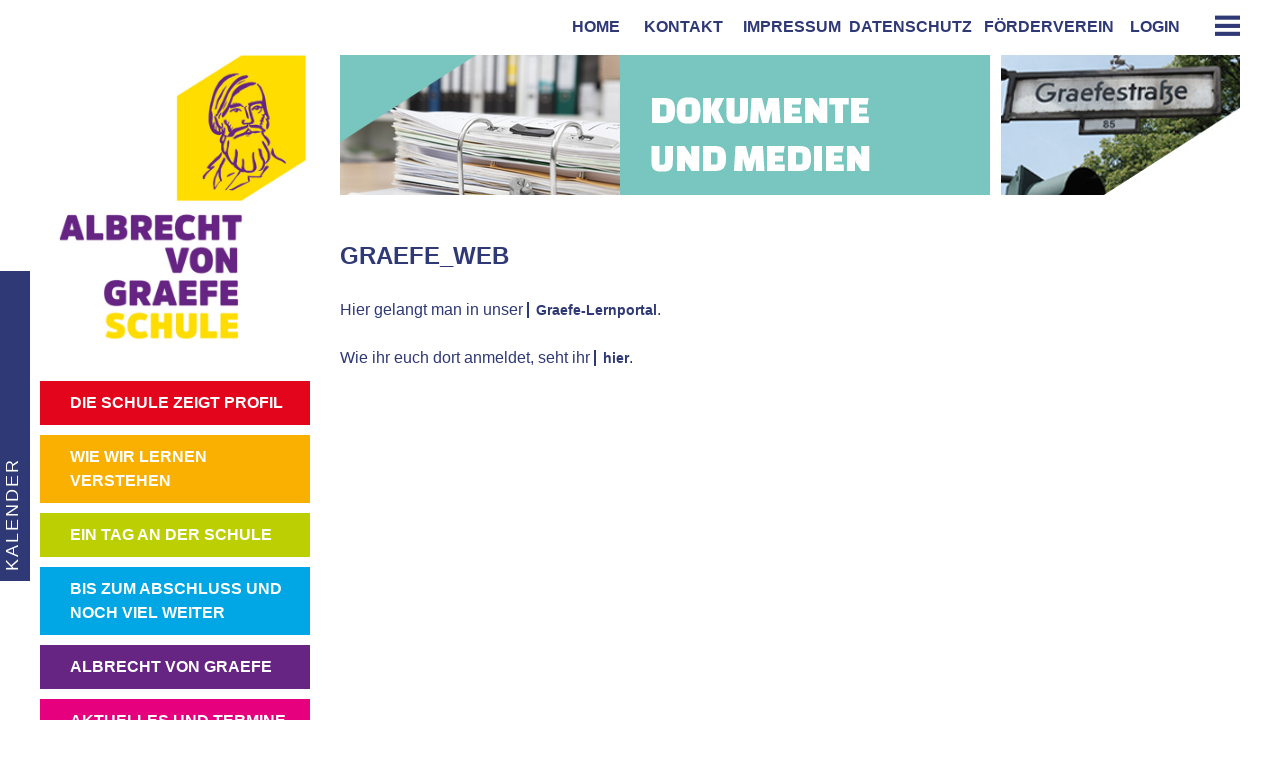

--- FILE ---
content_type: text/html; charset=utf-8
request_url: https://www.albrecht-von-graefe-schule.de/86.html?month=202405
body_size: 5888
content:
<!DOCTYPE html>
<html lang="de">
<head>
<link rel="shortcut icon" type="image/x-icon" href="http://www.albrecht-von-graefe-schule.de/fav_AvGS.ico">
  <meta charset="utf-8">
  <title>Graefe_WEB - Albrecht von Graefe Schule</title>
  <base href="https://www.albrecht-von-graefe-schule.de/">

  <meta name="robots" content="index,follow">
  <meta name="description" content="Lernplattform der Albrecht-von-Graefe-Schule">
  <meta name="keywords" content="">
  <meta name="generator" content="Contao Open Source CMS">

  <meta name="viewport" content="width=device-width,initial-scale=1.0">
  <style>#wrapper{width:100%;margin:0 auto}</style>
  <link rel="stylesheet" href="assets/css/a32f4d643788.css">
  <link href="files/graefe_theme/css/elo.php" rel="stylesheet" type="text/css" >
  <link href="files/graefe_theme/css/graefe_zentral.css" rel="stylesheet" type="text/css">

  <script src="//ajax.googleapis.com/ajax/libs/jquery/1.10.2/jquery.min.js"></script>
<script>window.jQuery || document.write('<script src="assets/jquery/core/1.10.2/jquery.min.js">\x3C/script>')</script>
  <script src="assets/js/2955f6fb94dc.js"></script>
<script language="JavaScript" type="text/javascript">
<!--
function blende(element){
	 if(document.getElementById(element).style.left =='-700px')
  document.getElementById(element).style.left = '100px';

else
 document.getElementById(element).style.left = '-700px';  
  
}
function blendex(element){
    document.getElementById(element).style.left = '-700px';
 
}

jQuery(document).ready(function($) {
	$.setCalendar = function() {
		$('table.calendar thead tr:first a').click(function() {
			$.get($(this).attr('href'), function(html) { 
				var insert = $(html).find('table.calendar');
				$('table.calendar').replaceWith(insert);
				$.setCalendar();
			});
			return false;
		});
	}
	$.setCalendar();
	$('.mod_eventreader p.back a').click(function(e) {
e.preventDefault();
               blende('kalenderslide');
               return false;
});
});
//thanks a lot elo
//-->
</script>
  <!--[if lt IE 9]><script src="assets/html5shiv/3.7.0/html5shiv.js"></script><![endif]-->

</head>

<body id="top" class="mac chrome webkit ch131" onload="blendex('kalenderslide')">

  <div id="kalenderslide"><!-- indexer::stop -->
<div class="mod_contentbox block">

<div class="ce_module  mod_box_items block">

<!-- indexer::stop -->
<div class="mod_calendar block">

  
  
<table class="calendar">
<thead>
  <tr>
    <th colspan="2" class="head previous"><a href="86.html?month=202404" title="April 2024">&lt; April 2024</a></th>
    <th colspan="3" class="head current">Mai 2024</th>
    <th colspan="2" class="head next"><a href="86.html?month=202406" title="Juni 2024">Juni 2024 &gt;</a></th>
  </tr>
  <tr>
          <th class="label col_first">Mo<span>ntag</span></th>
          <th class="label">Di<span>enstag</span></th>
          <th class="label">Mi<span>ttwoch</span></th>
          <th class="label">Do<span>nnerstag</span></th>
          <th class="label">Fr<span>eitag</span></th>
          <th class="label weekend">Sa<span>mstag</span></th>
          <th class="label col_last weekend">So<span>nntag</span></th>
      </tr>
</thead>
<tbody>
      <tr class="week_0 first">
              <td class="days empty col_first">
          <div class="header">&nbsp;</div>
                  </td>
              <td class="days empty">
          <div class="header">&nbsp;</div>
                  </td>
              <td class="days bygone">
          <div class="header">1</div>
                  </td>
              <td class="days bygone">
          <div class="header">2</div>
                  </td>
              <td class="days bygone">
          <div class="header">3</div>
                  </td>
              <td class="days weekend bygone">
          <div class="header">4</div>
                  </td>
              <td class="days weekend col_last bygone">
          <div class="header">5</div>
                  </td>
          </tr>
      <tr class="week_1">
              <td class="days col_first bygone">
          <div class="header">6</div>
                  </td>
              <td class="days bygone">
          <div class="header">7</div>
                  </td>
              <td class="days bygone">
          <div class="header">8</div>
                  </td>
              <td class="days bygone">
          <div class="header">9</div>
                  </td>
              <td class="days bygone">
          <div class="header">10</div>
                  </td>
              <td class="days weekend bygone">
          <div class="header">11</div>
                  </td>
              <td class="days weekend col_last bygone">
          <div class="header">12</div>
                  </td>
          </tr>
      <tr class="week_2">
              <td class="days col_first bygone">
          <div class="header">13</div>
                  </td>
              <td class="days bygone">
          <div class="header">14</div>
                  </td>
              <td class="days bygone">
          <div class="header">15</div>
                  </td>
              <td class="days bygone">
          <div class="header">16</div>
                  </td>
              <td class="days bygone">
          <div class="header">17</div>
                  </td>
              <td class="days weekend bygone">
          <div class="header">18</div>
                  </td>
              <td class="days weekend col_last bygone">
          <div class="header">19</div>
                  </td>
          </tr>
      <tr class="week_3">
              <td class="days col_first bygone">
          <div class="header">20</div>
                  </td>
              <td class="days bygone">
          <div class="header">21</div>
                  </td>
              <td class="days bygone">
          <div class="header">22</div>
                  </td>
              <td class="days bygone">
          <div class="header">23</div>
                  </td>
              <td class="days bygone">
          <div class="header">24</div>
                  </td>
              <td class="days weekend bygone">
          <div class="header">25</div>
                  </td>
              <td class="days weekend col_last bygone">
          <div class="header">26</div>
                  </td>
          </tr>
      <tr class="week_4 last">
              <td class="days col_first bygone">
          <div class="header">27</div>
                  </td>
              <td class="days bygone">
          <div class="header">28</div>
                  </td>
              <td class="days bygone">
          <div class="header">29</div>
                  </td>
              <td class="days bygone">
          <div class="header">30</div>
                  </td>
              <td class="days bygone">
          <div class="header">31</div>
                  </td>
              <td class="days empty weekend">
          <div class="header">&nbsp;</div>
                  </td>
              <td class="days empty weekend col_last">
          <div class="header">&nbsp;</div>
                  </td>
          </tr>
  </tbody>
</table>

</div>
<!-- indexer::continue -->
</div>
<div class="ce_text  mod_box_items block" id="knoppf">

<p><a href="javascript:blende('kalenderslide');">KALENDER</a></p>
</div>

</div>
<!-- indexer::continue --></div>

  <div id="wrapper">
          <header id="header">
        <div class="inside">
          
<div id="graefetrigger"><a href="#graefemobil"><img width="20" height="20" alt="" src="files/graefe_theme/pix/icon-burger.png"></a></div>
<!-- indexer::stop -->
	<nav class="mod_custommmenu invisible block" id="graefemobil">

	
		<a href="86.html?month=202405#skipNavigation36" class="invisible">Navigation überspringen</a>

		
<ul class="level_1">
<li class="first"><a href="home.html" title="home" class="first">home</a></li>
<li><a href="leitbild.html" title="DIE SCHULE ZEIGT PROFIL">DIE SCHULE ZEIGT PROFIL</a></li>
<li><a href="duales-lernen.html" title="Duales Lernen">Duales Lernen</a></li>
<li><a href="deutsch.html" title="Deutsch">Deutsch</a></li>
<li><a href="kollegium.html" title="Kollegium">Kollegium</a></li>
<li><a href="wie-wir-lernen-verstehen.html" title="WIE WIR LERNEN VERSTEHEN">WIE WIR LERNEN VERSTEHEN</a></li>
<li><a href="leitbild.html" title="Leitbild">Leitbild</a></li>
<li><a href="ein-tag-an-der-schule.html" title="EIN TAG AN DER SCHULE">EIN TAG AN DER SCHULE</a></li>
<li><a href="stundenplanstruktur.html" title="Stundenplanstruktur">Stundenplanstruktur</a></li>
<li><a href="abschluesse-an-der-avgs.html" title="BIS ZUM ABSCHLUSS UND NOCH VIEL WEITER">BIS ZUM ABSCHLUSS UND NOCH VIEL WEITER</a></li>
<li><a href="abschluesse-an-der-avgs.html" title="Abschlüsse an der AvGS">Abschlüsse an der AvGS</a></li>
<li><a href="albrecht-von-graef-und-wir.html" title="ALBRECHT VON GRAEFE">ALBRECHT VON GRAEFE</a></li>
<li><a href="nachrichten.html" title="AKTUELLES UND TERMINE">AKTUELLES UND TERMINE</a></li>
<li><a href="nachrichten.html" title="Aktuelles">Aktuelles</a></li>
<li class="trail"><a href="formulare.html" title="DOKUMENTE UND MEDIEN" class="trail">DOKUMENTE UND MEDIEN</a></li>
<li><a href="kalender.html" title="Kalender">Kalender</a></li>
<li><a href="formulare.html" title="Dokumente">Dokumente</a></li>
<li><a href="http://www.albrecht-von-graefe-schule.de/schuelermagazin/index.php/magazin.html" title="SCHÜLER*INNEN MAGAZIN" target="_blank">SCHÜLER*INNEN MAGAZIN</a></li>
<li><a href="impressum.html" title="IMPRESSUM">IMPRESSUM</a></li>
<li><a href="kontakt.html" title="KONTAKT">KONTAKT</a></li>
<li><a href="foerderverein.html" title="FÖRDERVEREIN">FÖRDERVEREIN</a></li>
<li class="last"><a href="anmelden.html" title="Login" class="last">Login</a></li>
</ul>


		<a id="skipNavigation36" class="invisible">&nbsp;</a>

	</nav>
<!-- indexer::continue -->

<div id="mobillogo">   <img width="100%" height="auto" alt="" src="files/graefe_theme/pix/Logo_AvGS_mobile.svg">          </div><!-- indexer::stop -->
<div class="mod_contentbox block">


<div class="ce_text  mod_box_items block" id="permanavigation">

<p style="text-align: right;">&nbsp;&nbsp;&nbsp;&nbsp;<a title="home" href="home.html">&nbsp; home</a> &nbsp;&nbsp;&nbsp;<a title="KONTAKT" href="kontakt.html">&nbsp; kontakt</a>&nbsp;&nbsp;&nbsp;<a title="IMPRESSUM" href="impressum.html">&nbsp; impressum</a>&nbsp;&nbsp;<a title="Datenschutz" href="datenschutz.html">Datenschutz</a>&nbsp;<a title="FÖRDERVEREIN" href="foerderverein.html">&nbsp; förderverein</a>&nbsp;&nbsp;&nbsp; 
<!--indexer::stop-->
<a href ="anmelden.html">login</a>
<!--indexer::continue--></p>
</div>

</div>
<!-- indexer::continue --><!-- indexer::stop -->
<div class="mod_contentbox HeaderSlideNavigation block">

<div class="ce_article  mod_box_items block">


<section class="ce_accordionStart first ce_accordion block">

  <div class="toggler_head">
      </div>

  <div class="accordion_head"><div>

<div class="wrab">
<div class="sitewalk"><!-- indexer::stop -->
<nav class="mod_backboneit_navigation_menu block">

<a href="86.html?month=202405#skipNavigation50" class="invisible">Navigation überspringen</a>
<ul class="level_1">
            <li class="forward submenu inner first last"><a href="leitbild.html" title="DIE SCHULE ZEIGT PROFIL" class="forward submenu inner first last">DIE SCHULE ZEIGT PROFIL</a>
<ul class="level_2">
            <li class="regular leaf first"><a href="leitbild.html" title="Leitbild" class="regular leaf first">Leitbild</a></li>
                <li class="regular leaf"><a href="duales-lernen.html" title="Duales Lernen" class="regular leaf">Duales Lernen</a></li>
                <li class="regular leaf"><a href="82.html" title="SESB Deutsch-Spanisch" class="regular leaf">SESB Deutsch-Spanisch</a></li>
                <li class="regular leaf"><a href="kollegium.html" title="Kollegium" class="regular leaf">Kollegium</a></li>
                <li class="regular leaf"><a href="kooperationspartner.html" title="Kooperationspartner" class="regular leaf">Kooperationspartner</a></li>
                <li class="regular leaf last"><a href="geschichte-der-schule.html" title="Geschichte der Schule" class="regular leaf last">Geschichte der Schule</a></li>
      </ul>
</li>
      </ul> 
<a name="skipNavigation50" id="skipNavigation50" class="invisible">&nbsp;</a>

</nav>
<!-- indexer::continue --></div><!--Profil-->
<div class="sitewalk"><!-- indexer::stop -->
<nav class="mod_backboneit_navigation_menu block">

<a href="86.html?month=202405#skipNavigation51" class="invisible">Navigation überspringen</a>
<ul class="level_1">
            <li class="regular submenu inner first last"><a href="wie-wir-lernen-verstehen.html" title="WIE WIR LERNEN VERSTEHEN" class="regular submenu inner first last">WIE WIR LERNEN VERSTEHEN</a>
<ul class="level_2">
            <li class="regular leaf first"><a href="sprachbildung.html" title="Sprachbildung" class="regular leaf first">Sprachbildung</a></li>
                <li class="regular leaf"><a href="differenzierung.html" title="Differenzierung" class="regular leaf">Differenzierung</a></li>
                <li class="regular leaf"><a href="inklusion.html" title="Inklusion" class="regular leaf">Inklusion</a></li>
                <li class="regular leaf"><a href="wahlpflicht.html" title="Module und Wahlpflicht" class="regular leaf">Module und Wahlpflicht</a></li>
                <li class="regular leaf last"><a href="88.html" title="Digitale Ausstattung" class="regular leaf last">Digitale Ausstattung</a></li>
      </ul>
</li>
      </ul> 
<a name="skipNavigation51" id="skipNavigation51" class="invisible">&nbsp;</a>

</nav>
<!-- indexer::continue --></div><!--Lernen-->
<div class="sitewalk"><!-- indexer::stop -->
<nav class="mod_backboneit_navigation_menu block">

<a href="86.html?month=202405#skipNavigation55" class="invisible">Navigation überspringen</a>
<ul class="level_1">
            <li class="regular submenu inner first last"><a href="ein-tag-an-der-schule.html" title="EIN TAG AN DER SCHULE" class="regular submenu inner first last">EIN TAG AN DER SCHULE</a>
<ul class="level_2">
            <li class="regular leaf first"><a href="ganztag.html" title="Ganztag" class="regular leaf first">Ganztag</a></li>
                <li class="regular leaf"><a href="sozialarbeit.html" title="Schulsozialarbeit" class="regular leaf">Schulsozialarbeit</a></li>
                <li class="regular leaf"><a href="freizeit-und-verpflegung.html" title="Freizeit und Verpflegung" class="regular leaf">Freizeit und Verpflegung</a></li>
                <li class="regular leaf"><a href="stundenplanstruktur.html" title="Stundenplanstruktur" class="regular leaf">Stundenplanstruktur</a></li>
                <li class="regular leaf last"><a href="81.html" title="Schulregeln" class="regular leaf last">Schulregeln</a></li>
      </ul>
</li>
      </ul> 
<a name="skipNavigation55" id="skipNavigation55" class="invisible">&nbsp;</a>

</nav>
<!-- indexer::continue --></div><!--Tag-->
<div class="sitewalk"><!-- indexer::stop -->
<nav class="mod_backboneit_navigation_menu mod_navigation block">

<a href="86.html?month=202405#skipNavigation57" class="invisible">Navigation überspringen</a>
<ul class="level_1">
            <li class="regular leaf first last"><a href="albrecht-von-graef-und-wir.html" title="ALBRECHT VON GRAEFE" class="regular leaf first last">ALBRECHT VON GRAEFE</a></li>
      </ul> 
<a name="skipNavigation57" id="skipNavigation57" class="invisible">&nbsp;</a>

</nav>
<!-- indexer::continue --></div><!--Graefe-->
<div class="sitewalk"><!-- indexer::stop -->
<nav class="mod_backboneit_navigation_menu projekteNavigation block">

<a href="86.html?month=202405#skipNavigation63" class="invisible">Navigation überspringen</a>
<ul class="level_1">
            <li class="projekte regular leaf first last"><a href="projekte.html" title="PROJEKTE" class="projekte regular leaf first last">PROJEKTE</a></li>
      </ul> 
<a name="skipNavigation63" id="skipNavigation63" class="invisible">&nbsp;</a>

</nav>
<!-- indexer::continue --></div><!--Graefe-->



</div>
<div class="wrab2">
<div class="sitewalk"><!-- indexer::stop -->
<nav class="mod_backboneit_navigation_menu block">

<a href="86.html?month=202405#skipNavigation53" class="invisible">Navigation überspringen</a>
<ul class="level_1">
            <li class="forward submenu inner first last"><a href="nachrichten.html" title="AKTUELLES UND TERMINE" class="forward submenu inner first last">AKTUELLES UND TERMINE</a>
<ul class="level_2">
            <li class="regular leaf first"><a href="nachrichten.html" title="Aktuelles" class="regular leaf first">Aktuelles</a></li>
                <li class="regular leaf last"><a href="termine.html" title="Termine" class="regular leaf last">Termine</a></li>
      </ul>
</li>
      </ul> 
<a name="skipNavigation53" id="skipNavigation53" class="invisible">&nbsp;</a>

</nav>
<!-- indexer::continue --></div><!--Aktuelles-->
<div class="sitewalk"><!-- indexer::stop -->
<nav class="mod_backboneit_navigation_menu block">

<a href="86.html?month=202405#skipNavigation49" class="invisible">Navigation überspringen</a>
<ul class="level_1">
            <li class="forward trail submenu inner first last"><a href="formulare.html" title="DOKUMENTE UND MEDIEN" class="forward trail submenu inner first last">DOKUMENTE UND MEDIEN</a>
<ul class="level_2">
            <li class="regular leaf first"><span class="regular leaf first">Graefe_WEB</span></li>
                <li class="regular leaf sibling"><a href="formulare.html" title="Dokumente" class="regular leaf sibling">Dokumente</a></li>
                <li class="regular leaf sibling last"><a href="80.html" title="Medien" class="regular leaf sibling last">Medien</a></li>
      </ul>
</li>
      </ul> 
<a name="skipNavigation49" id="skipNavigation49" class="invisible">&nbsp;</a>

</nav>
<!-- indexer::continue --></div><!--dokumente-->
<div class="sitewalk"><!-- indexer::stop -->
<nav class="mod_backboneit_navigation_menu block">

<a href="86.html?month=202405#skipNavigation56" class="invisible">Navigation überspringen</a>
<ul class="level_1">
            <li class="forward submenu leaf first last"><a href="abschluesse-an-der-avgs.html" title="BIS ZUM ABSCHLUSS UND NOCH VIEL WEITER" class="forward submenu leaf first last">BIS ZUM ABSCHLUSS UND NOCH VIEL WEITER</a></li>
      </ul> 
<a name="skipNavigation56" id="skipNavigation56" class="invisible">&nbsp;</a>

</nav>
<!-- indexer::continue --></div><!--Abschluss-->
<div class="sitewalk"><!-- indexer::stop -->
<nav class="mod_backboneit_navigation_menu block">

<a href="86.html?month=202405#skipNavigation52" class="invisible">Navigation überspringen</a>
<ul class="level_1">
            <li class="redirect leaf first last"><a href="http://www.albrecht-von-graefe-schule.de/schuelermagazin/index.php/magazin.html" title="SCHÜLER*INNEN MAGAZIN" class="redirect leaf first last" onclick="return !window.open(this.href)">SCHÜLER*INNEN MAGAZIN</a></li>
      </ul> 
<a name="skipNavigation52" id="skipNavigation52" class="invisible">&nbsp;</a>

</nav>
<!-- indexer::continue --></div><!--Schueler-->

</div>
  </div></div>

</section>
</div>
</div>
<!-- indexer::continue -->        </div>
      </header>
    

    <div id="container">
    <div id="headerbilder"><!-- indexer::stop -->
<div class="mod_contentbox block">


</div>
<!-- indexer::continue --><!-- indexer::stop -->
<div class="mod_contentbox block">


</div>
<!-- indexer::continue --><!-- indexer::stop -->
<div class="mod_contentbox block">


</div>
<!-- indexer::continue --><!-- indexer::stop -->
<div class="mod_contentbox block">


</div>
<!-- indexer::continue --><!-- indexer::stop -->
<div class="mod_contentbox block">


</div>
<!-- indexer::continue --><!-- indexer::stop -->
<div class="mod_contentbox block">


</div>
<!-- indexer::continue --><!-- indexer::stop -->
<div class="mod_contentbox block">


</div>
<!-- indexer::continue --><!-- indexer::stop -->
<div class="mod_contentbox block">


<div class="ce_text  mod_box_items block">

<p><img src="files/graefe_theme/headerbilder/dokumente_head.jpg" alt="" width="650" height="140"></p>
</div>

</div>
<!-- indexer::continue --><!-- indexer::stop -->
<div class="mod_contentbox block">


</div>
<!-- indexer::continue --><!-- indexer::stop -->
<div class="mod_contentbox block">


</div>
<!-- indexer::continue --><!-- indexer::stop -->
<div class="mod_contentbox block">


</div>
<!-- indexer::continue --><!-- indexer::stop -->
<div class="mod_contentbox block">


</div>
<!-- indexer::continue --></div>
    <div id="gossip"><!-- indexer::stop -->
<div class="mod_contentbox block">


<div class="ce_text  mod_box_items block">

<p><img src="files/graefe_theme/headerbilder/rechtes-Bild.jpg" alt="" width="250" height="140"></p>
</div>

</div>
<!-- indexer::continue --></div>
      <div id="main">
        <div class="inside">
          
<div class="mod_article first last block" id="article-91">

  
  
<div class="ce_text first last block">

      <h1>Graefe_WEB</h1>
  
      <p>Hier gelangt man in unser <a href="https://avgs.ilias.de/login.php?target=&amp;client_id=AvGSchule&amp;auth_stat=" target="_blank">Graefe-Lernportal</a>.</p>
<p>&nbsp;</p>
<p>Wie ihr euch dort anmeldet, seht ihr <a href="files/graefe_theme/Graefe_WEB/Graefe_WEB%20-%20Anmeldung%20und%20Eingabe%20der%20E-Mail-Adresse.mp4" target="_blank">hier</a>.</p>  
  
  
</div>

  
</div>
        </div>
              </div>

              <aside id="left">
          <div class="inside">
            <!-- indexer::stop -->
<div class="mod_contentbox logograef block">

<div class="ce_module  mod_box_items block">

<!-- indexer::stop -->
<div class="mod_randomImage block">

  <a href ="home.html">
  <figure class="image_container">

    
    <img src="files/graefe_theme/LogoBoxen/Logo_AvGS_violett_zitrone.jpg" width="600" height="650" alt="Logo_AvGS_violett_zitrone.jpg">

    
    
  </figure>
</a>
</div>
<!-- indexer::continue -->
</div>
</div>
<!-- indexer::continue --><!-- indexer::stop -->
<nav class="mod_backboneit_navigation_menu roteNavigation block">

<a href="86.html?month=202405#skipNavigation38" class="invisible">Navigation überspringen</a>
<ul class="level_1">
            <li class="forward submenu leaf first last"><a href="leitbild.html" title="DIE SCHULE ZEIGT PROFIL" class="forward submenu leaf first last">DIE SCHULE ZEIGT PROFIL</a></li>
      </ul> 
<a name="skipNavigation38" id="skipNavigation38" class="invisible">&nbsp;</a>

</nav>
<!-- indexer::continue --><!-- indexer::stop -->
<nav class="mod_backboneit_navigation_menu orangeNavigation block">

<a href="86.html?month=202405#skipNavigation22" class="invisible">Navigation überspringen</a>
<ul class="level_1">
            <li class="regular submenu leaf first last"><a href="wie-wir-lernen-verstehen.html" title="WIE WIR LERNEN VERSTEHEN" class="regular submenu leaf first last">WIE WIR LERNEN VERSTEHEN</a></li>
      </ul> 
<a name="skipNavigation22" id="skipNavigation22" class="invisible">&nbsp;</a>

</nav>
<!-- indexer::continue --><!-- indexer::stop -->
<nav class="mod_backboneit_navigation_menu grueneNavigation block">

<a href="86.html?month=202405#skipNavigation15" class="invisible">Navigation überspringen</a>
<ul class="level_1">
            <li class="regular submenu leaf first last"><a href="ein-tag-an-der-schule.html" title="EIN TAG AN DER SCHULE" class="regular submenu leaf first last">EIN TAG AN DER SCHULE</a></li>
      </ul> 
<a name="skipNavigation15" id="skipNavigation15" class="invisible">&nbsp;</a>

</nav>
<!-- indexer::continue --><!-- indexer::stop -->
<nav class="mod_backboneit_navigation_menu cyanNavigation block">

<a href="86.html?month=202405#skipNavigation16" class="invisible">Navigation überspringen</a>
<ul class="level_1">
            <li class="forward submenu leaf first last"><a href="abschluesse-an-der-avgs.html" title="BIS ZUM ABSCHLUSS UND NOCH VIEL WEITER" class="forward submenu leaf first last">BIS ZUM ABSCHLUSS UND NOCH VIEL WEITER</a></li>
      </ul> 
<a name="skipNavigation16" id="skipNavigation16" class="invisible">&nbsp;</a>

</nav>
<!-- indexer::continue --><!-- indexer::stop -->
<nav class="mod_backboneit_navigation_menu blaueNavigation mod_navigation block">

<a href="86.html?month=202405#skipNavigation19" class="invisible">Navigation überspringen</a>
<ul class="level_1">
            <li class="regular leaf first last"><a href="albrecht-von-graef-und-wir.html" title="ALBRECHT VON GRAEFE" class="regular leaf first last">ALBRECHT VON GRAEFE</a></li>
      </ul> 
<a name="skipNavigation19" id="skipNavigation19" class="invisible">&nbsp;</a>

</nav>
<!-- indexer::continue --><!-- indexer::stop -->
<nav class="mod_backboneit_navigation_menu magentaNavigation block">

<a href="86.html?month=202405#skipNavigation27" class="invisible">Navigation überspringen</a>
<ul class="level_1">
            <li class="forward submenu leaf first last"><a href="nachrichten.html" title="AKTUELLES UND TERMINE" class="forward submenu leaf first last">AKTUELLES UND TERMINE</a></li>
      </ul> 
<a name="skipNavigation27" id="skipNavigation27" class="invisible">&nbsp;</a>

</nav>
<!-- indexer::continue --><!-- indexer::stop -->
<nav class="mod_backboneit_navigation_menu projekteNavigation block">

<a href="86.html?month=202405#skipNavigation63" class="invisible">Navigation überspringen</a>
<ul class="level_1">
            <li class="projekte regular leaf first last"><a href="projekte.html" title="PROJEKTE" class="projekte regular leaf first last">PROJEKTE</a></li>
      </ul> 
<a name="skipNavigation63" id="skipNavigation63" class="invisible">&nbsp;</a>

</nav>
<!-- indexer::continue --><!-- indexer::stop -->
<nav class="mod_backboneit_navigation_menu aquaNavigation block">

<a href="86.html?month=202405#skipNavigation32" class="invisible">Navigation überspringen</a>
<ul class="level_1">
            <li class="forward trail submenu inner first last"><a href="formulare.html" title="DOKUMENTE UND MEDIEN" class="forward trail submenu inner first last">DOKUMENTE UND MEDIEN</a>
<ul class="level_2">
            <li class="regular leaf first"><span class="regular leaf first">Graefe_WEB</span></li>
                <li class="regular leaf sibling"><a href="formulare.html" title="Dokumente" class="regular leaf sibling">Dokumente</a></li>
                <li class="regular leaf sibling last"><a href="80.html" title="Medien" class="regular leaf sibling last">Medien</a></li>
      </ul>
</li>
      </ul> 
<a name="skipNavigation32" id="skipNavigation32" class="invisible">&nbsp;</a>

</nav>
<!-- indexer::continue --><!-- indexer::stop -->
<nav class="mod_backboneit_navigation_menu mandarineNavigation block">

<a href="86.html?month=202405#skipNavigation21" class="invisible">Navigation überspringen</a>
<ul class="level_1">
            <li class="redirect leaf first last"><a href="http://www.albrecht-von-graefe-schule.de/schuelermagazin/index.php/magazin.html" title="SCHÜLER*INNEN MAGAZIN" class="redirect leaf first last" onclick="return !window.open(this.href)">SCHÜLER*INNEN MAGAZIN</a></li>
      </ul> 
<a name="skipNavigation21" id="skipNavigation21" class="invisible">&nbsp;</a>

</nav>
<!-- indexer::continue -->          </div>
        </aside>
      
          </div>


    
  </div>


  
<script>
(function($) {
	var $mmenu = $('#graefemobil');
	$(document).ready(function() {
		$mmenu.mmenu({
isMenu: true, classes: "mm-slide mm-zoom-menu mm-white ", slidingSubmenus: false, offCanvas: { moveBackground: false }, onClick: { blockUI: true }		}, {
			classNames: {
				selected: "active"
			}
		}).removeClass('invisible');
	});
})(jQuery);
</script>

<script>
  (function() {
    window.addEvent('domready', function() {
      new Fx.Accordion($$('div.toggler'), $$('div.accordion'), {
        opacity: false,
        alwaysHide: true,
        display: 0,
        onActive: function(tog, el) {
          el.setProperty('aria-hidden', 'false');
          tog.addClass('active');
          tog.getNext('div').fade('in');
          tog.setProperty('aria-expanded', 'true');
          return false;
        },
        onBackground: function(tog, el) {
          el.setProperty('aria-hidden', 'true');
          tog.removeClass('active');
          tog.getNext('div').fade('out');
          tog.setProperty('aria-expanded', 'false');
          return false;
        }
      });
      $$('div.toggler').each(function(el) {
        el.setProperty('role', 'tab');
        el.setProperty('tabindex', 0);
        el.addEvents({
          'keypress': function(event) {
            if (event.code == 13) {
              this.fireEvent('click');
            }
          },
          'focus': function() {
            this.addClass('hover');
          },
          'blur': function() {
            this.removeClass('hover');
          },
          'mouseenter': function() {
            this.addClass('hover');
          },
          'mouseleave': function() {
            this.removeClass('hover');
          }
        });
      });
      $$('div.ce_accordion').each(function(el) {
        el.setProperty('role', 'tablist');
      });
      $$('div.accordion').each(function(el) {
        el.setProperty('role', 'tabpanel');
      });
    });
  })();
  
  
  
  
    (function() {
    window.addEvent('domready', function() {
      new Fx.Accordion($$('div.toggler_head'), $$('div.accordion_head'), {
        opacity: false,
        alwaysHide: true,
        display: -1,
        onActive: function(tog, el) {
          el.setProperty('aria-hidden', 'false');
          tog.addClass('active');
          tog.getNext('div').fade('in');
          tog.setProperty('aria-expanded', 'true');
          return false;
        },
        onBackground: function(tog, el) {
          el.setProperty('aria-hidden', 'true');
          tog.removeClass('active');
          tog.getNext('div').fade('out');
          tog.setProperty('aria-expanded', 'false');
          return false;
        }
      });
      $$('div.toggler_head').each(function(el) {
        el.setProperty('role', 'tab');
        el.setProperty('tabindex', 0);
        el.addEvents({
          'keypress': function(event) {
            if (event.code == 13) {
              this.fireEvent('click');
            }
          },
          'focus': function() {
            this.addClass('hover');
          },
          'blur': function() {
            this.removeClass('hover');
          },
          'mouseenter': function() {
            this.addClass('hover');
          },
          'mouseleave': function() {
            this.removeClass('hover');
          }
        });
      });
      $$('div.ce_accordion').each(function(el) {
        el.setProperty('role', 'tablist');
      });
      $$('div.accordion_head').each(function(el) {
        el.setProperty('role', 'tabpanel');
      });
    });
  })();
</script>

      <script>
              setTimeout(function(){jQuery.ajax("system/cron/cron.txt",{complete:function(e){var t=e.responseText||0;parseInt(t)<Math.round(+(new Date)/1e3)-86400&&jQuery.ajax("system/cron/cron.php")}})},5e3)
          </script>
  
</body>
</html>

--- FILE ---
content_type: text/css
request_url: https://www.albrecht-von-graefe-schule.de/files/graefe_theme/css/graefe_zentral.css
body_size: -15
content:
@charset "utf-8";
/* CSS Document */

@import url(basic.css);
@import url(graefe_navigation.css);
@import url(graefe.css);



--- FILE ---
content_type: text/css
request_url: https://www.albrecht-von-graefe-schule.de/files/graefe_theme/css/graefe_navigation.css
body_size: 696
content:



/*#######################______________hauptnavigation_________#############################*/
#left .mod_backboneit_navigation_menu {
margin-top:0px;
font-weight: 400;
text-transform: uppercase;
}

#left .mod_backboneit_navigation_menu ul{
display:block;
margin-left: 0px;
padding-bottom: 10px;
}
#left .mod_backboneit_navigation_menu  li{
display:block;
font-family:arial;
font-weight: 600;
font-size:16px;
text-transform: uppercase;
}
#left .mod_backboneit_navigation_menu  li li{
font-weight: 600;
font-size:16px;
text-transform:none;
}
#left .mod_backboneit_navigation_menu  li li li{
font-weight: 600;
font-size:14px;
}
/* Menüpunkte gestalten */
#left .mod_backboneit_navigation_menu a,
#left .mod_backboneit_navigation_menu span {
text-decoration:none;
display:block;
padding:10px 0px 10px 30px;
color:#fff;
}
#left .mod_backboneit_navigation_menu .level_2 a,
#left .mod_backboneit_navigation_menu .level_2 span {
text-decoration:none;
display:block;
padding:3px 0px 3px 30px;
color:#fff;
}
#left .mod_backboneit_navigation_menu .level_3 a,
#left .mod_backboneit_navigation_menu .level_3 span {
text-decoration:none;
display:block;
padding:3px 0px 3px 30px;
color:#fff;
}
/* Aktiven Menüpunkt hervorheben */
#left .mod_backboneit_navigation_menu span.regular{ 
      background-image: url("../pix/pfeil_weiss.png");
	  background-repeat:no-repeat;
	  background-position:left center;	 
}	
/* Rollover und TAB-Fokus */
#left .mod_backboneit_navigation_menu a:hover,
#left .mod_backboneit_navigation_menu a:focus {
	  background-image: url("../pix/pfeil_weiss.png");
	  background-repeat:no-repeat;
	  background-position:left center;
   }
#left .mod_backboneit_navigation_menu .trail {
color:#fff;
	} 


/*----------------------------------------------------------------------------*/	

#left .mod_backboneit_navigation_menu.roteNavigation  {
margin-top:30px;
}
.roteNavigation li {
background:#e3051b;
}
.orangeNavigation li{
background:#f9b000;
}
.grueneNavigation li{
background:#bccf02;
}
.cyanNavigation li{
background:#00a7e4;
}
.blaueNavigation li{
background:#662583;/*graefenavigation*/
}
.magentaNavigation li{
background:#e6007e;
}
.mandarineNavigation li{
background:#ea5b0c;
}
.aquaNavigation li{
background:#78c6bf;
}
.internaNavigation li{
background:#2f3976;
}
.projekteNavigation li{
background:#FFE001;
}
/*----------------------------*/





/*#######################______________slidenavigation_____accordion____startseite______________#############################*/
.accordion .mod_backboneit_navigation_menu {
margin-top:0px;
font-weight: 400;
/*text-transform: uppercase;*/
}

/*----------------------------------_slidenavigation_____accordion____normalseite___----------------------------------*/
.accordion_head  .mod_backboneit_navigation_menu  li li{
font-weight: 600;
font-size:16px;
text-transform:none;
}*/

.accordion_head .mod_backboneit_navigation_menu {
margin-top:0px;
font-weight: 400;
}
.accordion_head .mod_backboneit_navigation_menu a,
.accordion_head .mod_backboneit_navigation_menu span {
text-decoration:none;
display:block;
padding:0px 0px 0px 30px;
font-weight: 700;
}

.accordion_head .mod_backboneit_navigation_menu .level_2 a,
.accordion_head .mod_backboneit_navigation_menu .level_2 span {
font-weight: 400;
}







--- FILE ---
content_type: image/svg+xml
request_url: https://www.albrecht-von-graefe-schule.de/files/graefe_theme/pix/burger_blau.svg
body_size: 7681
content:
<?xml version="1.0" encoding="utf-8"?>
<!-- Generator: Adobe Illustrator 16.0.4, SVG Export Plug-In . SVG Version: 6.00 Build 0)  -->
<!DOCTYPE svg PUBLIC "-//W3C//DTD SVG 1.1//EN" "http://www.w3.org/Graphics/SVG/1.1/DTD/svg11.dtd" [
	<!ENTITY ns_extend "http://ns.adobe.com/Extensibility/1.0/">
	<!ENTITY ns_ai "http://ns.adobe.com/AdobeIllustrator/10.0/">
	<!ENTITY ns_graphs "http://ns.adobe.com/Graphs/1.0/">
	<!ENTITY ns_vars "http://ns.adobe.com/Variables/1.0/">
	<!ENTITY ns_imrep "http://ns.adobe.com/ImageReplacement/1.0/">
	<!ENTITY ns_sfw "http://ns.adobe.com/SaveForWeb/1.0/">
	<!ENTITY ns_custom "http://ns.adobe.com/GenericCustomNamespace/1.0/">
	<!ENTITY ns_adobe_xpath "http://ns.adobe.com/XPath/1.0/">
]>
<svg version="1.1" xmlns:x="&ns_extend;" xmlns:i="&ns_ai;" xmlns:graph="&ns_graphs;"
	 xmlns="http://www.w3.org/2000/svg" xmlns:xlink="http://www.w3.org/1999/xlink" x="0px" y="0px" width="85.04px" height="85.04px"
	 viewBox="0 0 85.04 85.04" enable-background="new 0 0 85.04 85.04" xml:space="preserve">
<metadata><?xpacket begin="﻿" id="W5M0MpCehiHzreSzNTczkc9d"?>
<x:xmpmeta xmlns:x="adobe:ns:meta/" x:xmptk="Adobe XMP Core 5.3-c011 66.145661, 2012/02/06-14:56:27        ">
   <rdf:RDF xmlns:rdf="http://www.w3.org/1999/02/22-rdf-syntax-ns#">
      <rdf:Description rdf:about=""
            xmlns:dc="http://purl.org/dc/elements/1.1/">
         <dc:format>image/svg+xml</dc:format>
         <dc:title>
            <rdf:Alt>
               <rdf:li xml:lang="x-default">Druck</rdf:li>
            </rdf:Alt>
         </dc:title>
      </rdf:Description>
      <rdf:Description rdf:about=""
            xmlns:xmp="http://ns.adobe.com/xap/1.0/"
            xmlns:xmpGImg="http://ns.adobe.com/xap/1.0/g/img/">
         <xmp:MetadataDate>2015-09-21T09:57:08+02:00</xmp:MetadataDate>
         <xmp:ModifyDate>2015-09-21T09:57:08+02:00</xmp:ModifyDate>
         <xmp:CreateDate>2015-09-21T09:57:08+02:00</xmp:CreateDate>
         <xmp:CreatorTool>Adobe Illustrator CS6 (Macintosh)</xmp:CreatorTool>
         <xmp:Thumbnails>
            <rdf:Alt>
               <rdf:li rdf:parseType="Resource">
                  <xmpGImg:width>256</xmpGImg:width>
                  <xmpGImg:height>120</xmpGImg:height>
                  <xmpGImg:format>JPEG</xmpGImg:format>
                  <xmpGImg:image>/9j/4AAQSkZJRgABAgEASABIAAD/7QAsUGhvdG9zaG9wIDMuMAA4QklNA+0AAAAAABAASAAAAAEA&#xA;AQBIAAAAAQAB/+4ADkFkb2JlAGTAAAAAAf/bAIQABgQEBAUEBgUFBgkGBQYJCwgGBggLDAoKCwoK&#xA;DBAMDAwMDAwQDA4PEA8ODBMTFBQTExwbGxscHx8fHx8fHx8fHwEHBwcNDA0YEBAYGhURFRofHx8f&#xA;Hx8fHx8fHx8fHx8fHx8fHx8fHx8fHx8fHx8fHx8fHx8fHx8fHx8fHx8fHx8f/8AAEQgAeAEAAwER&#xA;AAIRAQMRAf/EAaIAAAAHAQEBAQEAAAAAAAAAAAQFAwIGAQAHCAkKCwEAAgIDAQEBAQEAAAAAAAAA&#xA;AQACAwQFBgcICQoLEAACAQMDAgQCBgcDBAIGAnMBAgMRBAAFIRIxQVEGE2EicYEUMpGhBxWxQiPB&#xA;UtHhMxZi8CRygvElQzRTkqKyY3PCNUQnk6OzNhdUZHTD0uIIJoMJChgZhJRFRqS0VtNVKBry4/PE&#xA;1OT0ZXWFlaW1xdXl9WZ2hpamtsbW5vY3R1dnd4eXp7fH1+f3OEhYaHiImKi4yNjo+Ck5SVlpeYmZ&#xA;qbnJ2en5KjpKWmp6ipqqusra6voRAAICAQIDBQUEBQYECAMDbQEAAhEDBCESMUEFURNhIgZxgZEy&#xA;obHwFMHR4SNCFVJicvEzJDRDghaSUyWiY7LCB3PSNeJEgxdUkwgJChgZJjZFGidkdFU38qOzwygp&#xA;0+PzhJSktMTU5PRldYWVpbXF1eX1RlZmdoaWprbG1ub2R1dnd4eXp7fH1+f3OEhYaHiImKi4yNjo&#xA;+DlJWWl5iZmpucnZ6fkqOkpaanqKmqq6ytrq+v/aAAwDAQACEQMRAD8A9U4q7FXYq7FXYq7FXYq7&#xA;FXYq7FXYqhdV1XTtJ0641LUrhLWxtUMk88hoqqPxJJ2AG5OwwxiSaCvkv81fzd1XzlqqpZtJZaFZ&#xA;Sc7C2B4uzr0nlKn+8/lH7PbepO50+mEBvzcac7et/kr+dUfmCOLy95hlCa6g42l21At2oHQ+Eo/4&#xA;b55h6rS8PqjybYTt7HmC2Jf5id4/L+pyRsUdLSdkdTQgiNiCCMlD6gr4l/xh5t/6vd//ANJU3/NW&#xA;b7w49wcTiPe7/GHm3/q93/8A0lTf81Y+HHuC8R73f4w82/8AV7v/APpKm/5qx8OPcF4j3u/xh5t/&#xA;6vd//wBJU3/NWPhx7gvEe93+MPNv/V7v/wDpKm/5qx8OPcF4j3u/xh5t/wCr3f8A/SVN/wA1Y+HH&#xA;uC8R73f4w82/9Xu//wCkqb/mrHw49wXiPe7/ABh5t/6vd/8A9JU3/NWPhx7gvEe93+MPNv8A1e7/&#xA;AP6Spv8AmrHw49wXiPe7/GHm3/q93/8A0lTf81Y+HHuC8R73f4w82/8AV7v/APpKm/5qx8OPcF4j&#xA;3u/xh5t/6vd//wBJU3/NWPhx7gvEe93+MPNv/V7v/wDpKm/5qx8OPcF4j3u/xh5t/wCr3f8A/SVN&#xA;/wA1Y+HHuC8R73f4w82/9Xu//wCkqb/mrHw49wXiPe7/ABh5t/6vd/8A9JU3/NWPhx7gvEe991Zz&#xA;7luxV2KuxV2KuxV2KuxV2KuxVC6rqunaTp1xqWpXCWtjaoZJ55DRVUfiSTsANydhhjEk0FfJP5s/&#xA;mzqPnfUfQg52vl61cmzsyaNIw29aamxcjoOijYdyd1p9OMY/pONOdvPsyGC6OSSKRZI2KSIQyOpI&#xA;YMDUEEdCMVfUX5G/m9P5pi/w/rIZ9btIjJHdgErPChClnp9mRaivZvnmp1Wm4PUOTkQnb0zzL/yj&#xA;mq/8wdx/yabMSH1BsfB+dC4bsVdirsVdirsVdirsVdirsVdirsVdirsVdirsVfoDnOOY7FXYq7FX&#xA;Yq7FXYq7FXYqhdV1XTtJ0641LUrhLWxtUMk88hoqqPxJJ2AG5OwwxiSaCvkn82fzZ1HzvqPoQc7X&#xA;y9auTZ2ZNGkYbetNTYuR0HRRsO5O60+nGMf0nGnO3n2ZDB2Kpt5X8r6z5n1mDSNIgM13MaknZI0H&#xA;2pJG34otdz9AqSBkMmQQFlIFvr/8ufy50byRows7MCa+mAbUNQYUeZx9/FFr8K9vcknNLmzHIbPJ&#xA;yYxpP9ctprrRdQtoF5zT200cSVAqzxlVFTQdTlcDRDJ8l/8AKg/zZ/6sX/T3Z/8AVbNz+bx9/wB7&#xA;jeHJ3/Kg/wA2f+rF/wBPdn/1Wx/N4+/718OTv+VB/mz/ANWL/p7s/wDqtj+bx9/3r4cnf8qD/Nn/&#xA;AKsX/T3Z/wDVbH83j7/vXw5O/wCVB/mz/wBWL/p7s/8Aqtj+bx9/3r4cnf8AKg/zZ/6sX/T3Z/8A&#xA;VbH83j7/AL18OTv+VB/mz/1Yv+nuz/6rY/m8ff8Aevhyd/yoP82f+rF/092f/VbH83j7/vXw5O/5&#xA;UH+bP/Vi/wCnuz/6rY/m8ff96+HJ3/Kg/wA2f+rF/wBPdn/1Wx/N4+/718OTv+VB/mz/ANWL/p7s&#xA;/wDqtj+bx9/3r4cnf8qD/Nn/AKsX/T3Z/wDVbH83j7/vXw5O/wCVB/mz/wBWL/p7s/8Aqtj+bx9/&#xA;3r4cnf8AKg/zZ/6sX/T3Z/8AVbH83j7/AL18OTv+VB/mz/1Yv+nuz/6rY/m8ff8Aevhyd/yoP82f&#xA;+rF/092f/VbH83j7/vXw5PsHNI5LsVdirsVdirsVdirsVQuq6rp2k6dcalqVwlrY2qGSeeQ0VVH4&#xA;kk7ADcnYYYxJNBXyT+bP5s6j531H0IOdr5etXJs7MmjSMNvWmpsXI6Doo2HcndafTjGP6TjTnbz7&#xA;Mhg7FU28r+V9Z8z6zBpGkQGa7mNSTskaD7Ukjb8UWu5+gVJAyGTIICykC31/+XP5c6N5I0YWdmBN&#xA;fTANqGoMKPM4+/ii1+Fe3uSTmlzZjkNnk5MY0yzKWTsVdirsVdirsVdirsVdirsVdirsVdirsVdi&#xA;rsVdirsVdirsVdirsVdirsVdiqF1XVdO0nTrjUtSuEtbG1QyTzyGiqo/EknYAbk7DDGJJoK+SfzZ&#xA;/NnUfO+o+hBztfL1q5NnZk0aRht601Ni5HQdFGw7k7rT6cYx/Scac7efZkMHYqm3lfyvrPmfWYNI&#xA;0iAzXcxqSdkjQfakkbfii13P0CpIGQyZBAWUgW+v/wAufy50byRows7MCa+mAbUNQYUeZx9/FFr8&#xA;K9vcknNLmzHIbPJyYxplmUsnYq7FXYq7FXYq7FXYq7FXYq7FXYq7FXYq7FXYq7FXYq7FXYq7FXYq&#xA;7FXYq7FULquq6dpOnXGpalcJa2NqhknnkNFVR+JJOwA3J2GGMSTQV8k/mz+bOo+d9R9CDna+XrVy&#xA;bOzJo0jDb1pqbFyOg6KNh3J3Wn04xj+k40528+zIYOxVNvK/lfWfM+swaRpEBmu5jUk7JGg+1JI2&#xA;/FFrufoFSQMhkyCAspAt9f8A5c/lzo3kjRhZ2YE19MA2oagwo8zj7+KLX4V7e5JOaXNmOQ2eTkxj&#xA;TLMpZOxV2KoXVrt7LSry8jAZ7aCWZFboTGhYA0+WGIsgK+b/APoaTzn/ANWrTv8AgZ/+qubT8hHv&#xA;LR4pd/0NJ5z/AOrVp3/Az/8AVXH8hHvK+KXf9DSec/8Aq1ad/wADP/1Vx/IR7yvil3/Q0nnP/q1a&#xA;d/wM/wD1Vx/IR7yvil3/AENJ5z/6tWnf8DP/ANVcfyEe8r4pd/0NJ5z/AOrVp3/Az/8AVXH8hHvK&#xA;+KXf9DSec/8Aq1ad/wADP/1Vx/IR7yvil3/Q0nnP/q1ad/wM/wD1Vx/IR7yvil3/AENJ5z/6tWnf&#xA;8DP/ANVcfyEe8r4pd/0NJ5z/AOrVp3/Az/8AVXH8hHvK+KXf9DSec/8Aq1ad/wADP/1Vx/IR7yvi&#xA;l3/Q0nnP/q1ad/wM/wD1Vx/IR7yvil3/AENJ5z/6tWnf8DP/ANVcfyEe8r4pd/0NJ5z/AOrVp3/A&#xA;z/8AVXH8hHvK+KXf9DSec/8Aq1ad/wADP/1Vx/IR7yvil3/Q0nnP/q1ad/wM/wD1Vx/IR7yvil9N&#xA;Zqm92KuxV2KuxVC6rqunaTp1xqWpXCWtjaoZJ55DRVUfiSTsANydhhjEk0FfJP5s/mzqPnfUfQg5&#xA;2vl61cmzsyaNIw29aamxcjoOijYdyd1p9OMY/pONOdvPsyGDsVTbyv5X1nzPrMGkaRAZruY1JOyR&#xA;oPtSSNvxRa7n6BUkDIZMggLKQLfX/wCXP5c6N5I0YWdmBNfTANqGoMKPM4+/ii1+Fe3uSTmlzZjk&#xA;Nnk5MY0yzKWTsVdirsVS7zL/AMo5qv8AzB3H/JpslD6gr4PzoXDdirsVdirsVdirsVdirsVdirsV&#xA;dirsVdirsVdir9Ac5xzHYq7FXYqhdV1XTtJ0641LUrhLWxtUMk88hoqqPxJJ2AG5OwwxiSaCvkn8&#xA;2fzZ1HzvqPoQc7Xy9auTZ2ZNGkYbetNTYuR0HRRsO5O60+nGMf0nGnO3n2ZDB2Kpt5X8r6z5n1mD&#xA;SNIgM13MaknZI0H2pJG34otdz9AqSBkMmQQFlIFvr/8ALn8udG8kaMLOzAmvpgG1DUGFHmcffxRa&#xA;/Cvb3JJzS5sxyGzycmMaZZlLJ2KuxV2KuxVLvMv/ACjmq/8AMHcf8mmyUPqCvg/OhcN2KuxV2Kux&#xA;V2KuxV2KuxV2KuxV2KuxV2KuxV2Kv0BznHMdirsVQuq6rp2k6dcalqVwlrY2qGSeeQ0VVH4kk7AD&#xA;cnYYYxJNBXyT+bP5s6j531H0IOdr5etXJs7MmjSMNvWmpsXI6Doo2HcndafTjGP6TjTnbz7Mhg7F&#xA;U28r+V9Z8z6zBpGkQGa7mNSTskaD7Ukjb8UWu5+gVJAyGTIICykC31/+XP5c6N5I0YWdmBNfTANq&#xA;GoMKPM4+/ii1+Fe3uSTmlzZjkNnk5MY0yzKWTsVdirsVdirsVaZVdSrAMrCjKdwQeoIxVL/8NeXP&#xA;+rVZ/wDSPF/zTkuOXerv8NeXP+rVZ/8ASPF/zTjxy71d/hry5/1arP8A6R4v+aceOXerv8NeXP8A&#xA;q1Wf/SPF/wA048cu9Xf4a8uf9Wqz/wCkeL/mnHjl3q7/AA15c/6tVn/0jxf8048cu9Xf4a8uf9Wq&#xA;z/6R4v8AmnHjl3q7/DXlz/q1Wf8A0jxf8048cu9Xf4a8uf8AVqs/+keL/mnHjl3q7/DXlz/q1Wf/&#xA;AEjxf8048cu9Xf4a8uf9Wqz/AOkeL/mnHjl3q7/DXlz/AKtVn/0jxf8ANOPHLvV3+GvLn/Vqs/8A&#xA;pHi/5px45d6u/wANeXP+rVZ/9I8X/NOPHLvV3+GvLn/Vqs/+keL/AJpx45d6u/w15c/6tVn/ANI8&#xA;X/NOPHLvVMcirsVQuq6rp2k6dcalqVwlrY2qGSeeQ0VVH4kk7ADcnYYYxJNBXyT+bP5s6j531H0I&#xA;Odr5etXJs7MmjSMNvWmpsXI6Doo2HcndafTjGP6TjTnbz7Mhg7FU28r+V9Z8z6zBpGkQGa7mNSTs&#xA;kaD7Ukjb8UWu5+gVJAyGTIICykC31/8Alz+XOjeSNGFnZgTX0wDahqDCjzOPv4otfhXt7kk5pc2Y&#xA;5DZ5OTGNMsylk7FXYq7FXYq7FXYq7FXYq7FXYq7FXYq7FXYq7FXYq7FXYq7FXYq7FXYq7FXYqhdV&#xA;1XTtJ0641LUrhLWxtUMk88hoqqPxJJ2AG5OwwxiSaCvkn82fzZ1HzvqPoQc7Xy9auTZ2ZNGkYbet&#xA;NTYuR0HRRsO5O60+nGMf0nGnO3n2ZDB2Kpt5X8r6z5n1mDSNIgM13MaknZI0H2pJG34otdz9AqSB&#xA;kMmQQFlIFvr/APLn8udG8kaMLOzAmvpgG1DUGFHmcffxRa/Cvb3JJzS5sxyGzycmMaZZlLJ2KuxV&#xA;2KuxV2KuxV2KobU7z6lp11e8PU+qwyTenXjy9NS1K0NK08MMRZpXhH/Q1/8A363/AE//APZtmx/k&#xA;/wDpfZ+1p8byd/0Nf/363/T/AP8AZtj/ACf/AEvs/avjeTv+hr/+/W/6f/8As2x/k/8ApfZ+1fG8&#xA;nf8AQ1//AH63/T//ANm2P8n/ANL7P2r43k7/AKGv/wC/W/6f/wDs2x/k/wDpfZ+1fG8nf9DX/wDf&#xA;rf8AT/8A9m2P8n/0vs/avjeTv+hr/wDv1v8Ap/8A+zbH+T/6X2ftXxvJ3/Q1/wD363/T/wD9m2P8&#xA;n/0vs/avjeTv+hr/APv1v+n/AP7Nsf5P/pfZ+1fG8nf9DX/9+t/0/wD/AGbY/wAn/wBL7P2r43k7&#xA;/oa//v1v+n//ALNsf5P/AKX2ftXxvJ3/AENf/wB+t/0//wDZtj/J/wDS+z9q+N5O/wChr/8Av1v+&#xA;n/8A7Nsf5P8A6X2ftXxvJ3/Q1/8A363/AE//APZtj/J/9L7P2r43k7/oa/8A79b/AKf/APs2x/k/&#xA;+l9n7V8byd/0Nf8A9+t/0/8A/Ztj/J/9L7P2r43k921XVdO0nTrjUtSuEtbG1QyTzyGiqo/EknYA&#xA;bk7DNdGJJoNz5J/Nn82dR876j6EHO18vWrk2dmTRpGG3rTU2LkdB0UbDuTutPpxjH9Jxpzt59mQw&#xA;diqbeV/K+s+Z9Zg0jSIDNdzGpJ2SNB9qSRt+KLXc/QKkgZDJkEBZSBb6/wDy5/LnRvJGjCzswJr6&#xA;YBtQ1BhR5nH38UWvwr29ySc0ubMchs8nJjGmWZSydirsVdirsVdirsVdirsVS7zL/wAo5qv/ADB3&#xA;H/JpslD6gr4PzoXDdirsVdirsVdirsVdirsVdirsVdirsVdirsVdir0T84PzS1fzhq8lj6cthoth&#xA;KywadICkhkQlTJcL/vzqOP7HTrUnG02nEBfMlnOdvO8yWDsVTbyv5X1nzPrMGkaRAZruY1JOyRoP&#xA;tSSNvxRa7n6BUkDIZMggLKQLfX/5c/lzo3kjRhZ2YE19MA2oagwo8zj7+KLX4V7e5JOaXNmOQ2eT&#xA;kxjTLMpZOxV2KuxV2KuxV2KuxV2KuxVLvMv/ACjmq/8AMHcf8mmyUPqCvg/OhcN2KuxV2KuxV2Ku&#xA;xV2KuxV2KuxV2KuxV2KuxV2Kvqf85/yYh80Qya5ocaxeY4lrLEKKl4ijZWPQSgfZbv0PYrqNNqeD&#xA;Y/S5E4W+W54JoJpIJ42iniYpLE4KurqaMrKdwQeozbguOmflfyvrPmfWYNI0iAzXcxqSdkjQfakk&#xA;bfii13P0CpIGQyZBAWUgW+v/AMufy50byRows7MCa+mAbUNQYUeZx9/FFr8K9vcknNLmzHIbPJyY&#xA;xplmUsnYq7FXYq7FXYq7FXYq7FXYq7FVs0MU0LwyqHikUpIjCoZWFCCPcYgqxj/lVn5c/wDUuWH/&#xA;ACIT+mXfmMneWPCO53/KrPy5/wCpcsP+RCf0x/MZO8rwjud/yqz8uf8AqXLD/kQn9MfzGTvK8I7n&#xA;f8qs/Ln/AKlyw/5EJ/TH8xk7yvCO53/KrPy5/wCpcsP+RCf0x/MZO8rwjud/yqz8uf8AqXLD/kQn&#xA;9MfzGTvK8I7nf8qs/Ln/AKlyw/5EJ/TH8xk7yvCO53/KrPy5/wCpcsP+RCf0x/MZO8rwjud/yqz8&#xA;uf8AqXLD/kQn9MfzGTvK8I7nf8qs/Ln/AKlyw/5EJ/TH8xk7yvCO53/KrPy5/wCpcsP+RCf0x/MZ&#xA;O8rwjud/yqz8uf8AqXLD/kQn9MfzGTvK8I7nf8qs/Ln/AKlyw/5EJ/TH8xk7yvCO53/KrPy5/wCp&#xA;csP+RCf0x/MZO8rwjud/yqz8uf8AqXLD/kQn9MfzGTvK8I7nf8qs/Ln/AKlyw/5EJ/TH8xk7yvCO&#xA;5lOUsnlP5v8A5J2/m5hq+imKz8wAqs5kqsNymw/eFQxDoOjU3Gx7EZmm1XBsfpa5wtlX5c/lzo3k&#xA;jRhZ2YE19MA2oagwo8zj7+KLX4V7e5JOU5sxyGzyZRjTLMpZOxV2KuxV2KuxV2KuxV2KuxV2KuxV&#xA;2KuxV2KuxV2KuxV2KuxV2KuxV2KuxV2KuxV2KuxV2Kv/2Q==</xmpGImg:image>
               </rdf:li>
            </rdf:Alt>
         </xmp:Thumbnails>
      </rdf:Description>
      <rdf:Description rdf:about=""
            xmlns:xmpMM="http://ns.adobe.com/xap/1.0/mm/"
            xmlns:stRef="http://ns.adobe.com/xap/1.0/sType/ResourceRef#"
            xmlns:stEvt="http://ns.adobe.com/xap/1.0/sType/ResourceEvent#">
         <xmpMM:InstanceID>xmp.iid:0180117407206811822A8FC89AA72952</xmpMM:InstanceID>
         <xmpMM:DocumentID>xmp.did:0180117407206811822A8FC89AA72952</xmpMM:DocumentID>
         <xmpMM:OriginalDocumentID>uuid:5D20892493BFDB11914A8590D31508C8</xmpMM:OriginalDocumentID>
         <xmpMM:RenditionClass>proof:pdf</xmpMM:RenditionClass>
         <xmpMM:DerivedFrom rdf:parseType="Resource">
            <stRef:instanceID>uuid:14fb3e2d-ed84-4046-a8ea-1472e789d314</stRef:instanceID>
            <stRef:documentID>xmp.did:0680117407206811822AC2D4D8C8EEAE</stRef:documentID>
            <stRef:originalDocumentID>uuid:5D20892493BFDB11914A8590D31508C8</stRef:originalDocumentID>
            <stRef:renditionClass>proof:pdf</stRef:renditionClass>
         </xmpMM:DerivedFrom>
         <xmpMM:History>
            <rdf:Seq>
               <rdf:li rdf:parseType="Resource">
                  <stEvt:action>saved</stEvt:action>
                  <stEvt:instanceID>xmp.iid:0480117407206811822AC2D4D8C8EEAE</stEvt:instanceID>
                  <stEvt:when>2015-07-09T16:43:45+02:00</stEvt:when>
                  <stEvt:softwareAgent>Adobe Illustrator CS6 (Macintosh)</stEvt:softwareAgent>
                  <stEvt:changed>/</stEvt:changed>
               </rdf:li>
               <rdf:li rdf:parseType="Resource">
                  <stEvt:action>saved</stEvt:action>
                  <stEvt:instanceID>xmp.iid:0180117407206811822A8FC89AA72952</stEvt:instanceID>
                  <stEvt:when>2015-09-21T09:57:08+02:00</stEvt:when>
                  <stEvt:softwareAgent>Adobe Illustrator CS6 (Macintosh)</stEvt:softwareAgent>
                  <stEvt:changed>/</stEvt:changed>
               </rdf:li>
            </rdf:Seq>
         </xmpMM:History>
      </rdf:Description>
      <rdf:Description rdf:about=""
            xmlns:illustrator="http://ns.adobe.com/illustrator/1.0/">
         <illustrator:StartupProfile>Print</illustrator:StartupProfile>
      </rdf:Description>
      <rdf:Description rdf:about=""
            xmlns:xmpTPg="http://ns.adobe.com/xap/1.0/t/pg/"
            xmlns:stDim="http://ns.adobe.com/xap/1.0/sType/Dimensions#"
            xmlns:xmpG="http://ns.adobe.com/xap/1.0/g/">
         <xmpTPg:HasVisibleOverprint>False</xmpTPg:HasVisibleOverprint>
         <xmpTPg:HasVisibleTransparency>False</xmpTPg:HasVisibleTransparency>
         <xmpTPg:NPages>1</xmpTPg:NPages>
         <xmpTPg:MaxPageSize rdf:parseType="Resource">
            <stDim:w>30.000236</stDim:w>
            <stDim:h>30.000236</stDim:h>
            <stDim:unit>Millimeters</stDim:unit>
         </xmpTPg:MaxPageSize>
         <xmpTPg:PlateNames>
            <rdf:Seq>
               <rdf:li>Cyan</rdf:li>
               <rdf:li>Magenta</rdf:li>
               <rdf:li>Yellow</rdf:li>
               <rdf:li>Black</rdf:li>
            </rdf:Seq>
         </xmpTPg:PlateNames>
         <xmpTPg:SwatchGroups>
            <rdf:Seq>
               <rdf:li rdf:parseType="Resource">
                  <xmpG:groupName>Standard-Farbfeldgruppe</xmpG:groupName>
                  <xmpG:groupType>0</xmpG:groupType>
                  <xmpG:Colorants>
                     <rdf:Seq>
                        <rdf:li rdf:parseType="Resource">
                           <xmpG:swatchName>Weiß</xmpG:swatchName>
                           <xmpG:mode>CMYK</xmpG:mode>
                           <xmpG:type>PROCESS</xmpG:type>
                           <xmpG:cyan>0.000000</xmpG:cyan>
                           <xmpG:magenta>0.000000</xmpG:magenta>
                           <xmpG:yellow>0.000000</xmpG:yellow>
                           <xmpG:black>0.000000</xmpG:black>
                        </rdf:li>
                        <rdf:li rdf:parseType="Resource">
                           <xmpG:swatchName>Schwarz</xmpG:swatchName>
                           <xmpG:mode>CMYK</xmpG:mode>
                           <xmpG:type>PROCESS</xmpG:type>
                           <xmpG:cyan>0.000000</xmpG:cyan>
                           <xmpG:magenta>0.000000</xmpG:magenta>
                           <xmpG:yellow>0.000000</xmpG:yellow>
                           <xmpG:black>100.000000</xmpG:black>
                        </rdf:li>
                        <rdf:li rdf:parseType="Resource">
                           <xmpG:swatchName>CMYK Rot</xmpG:swatchName>
                           <xmpG:mode>CMYK</xmpG:mode>
                           <xmpG:type>PROCESS</xmpG:type>
                           <xmpG:cyan>0.000000</xmpG:cyan>
                           <xmpG:magenta>100.000000</xmpG:magenta>
                           <xmpG:yellow>100.000000</xmpG:yellow>
                           <xmpG:black>0.000000</xmpG:black>
                        </rdf:li>
                        <rdf:li rdf:parseType="Resource">
                           <xmpG:swatchName>CMYK Gelb</xmpG:swatchName>
                           <xmpG:mode>CMYK</xmpG:mode>
                           <xmpG:type>PROCESS</xmpG:type>
                           <xmpG:cyan>0.000000</xmpG:cyan>
                           <xmpG:magenta>0.000000</xmpG:magenta>
                           <xmpG:yellow>100.000000</xmpG:yellow>
                           <xmpG:black>0.000000</xmpG:black>
                        </rdf:li>
                        <rdf:li rdf:parseType="Resource">
                           <xmpG:swatchName>CMYK Grün</xmpG:swatchName>
                           <xmpG:mode>CMYK</xmpG:mode>
                           <xmpG:type>PROCESS</xmpG:type>
                           <xmpG:cyan>100.000000</xmpG:cyan>
                           <xmpG:magenta>0.000000</xmpG:magenta>
                           <xmpG:yellow>100.000000</xmpG:yellow>
                           <xmpG:black>0.000000</xmpG:black>
                        </rdf:li>
                        <rdf:li rdf:parseType="Resource">
                           <xmpG:swatchName>CMYK Cyan</xmpG:swatchName>
                           <xmpG:mode>CMYK</xmpG:mode>
                           <xmpG:type>PROCESS</xmpG:type>
                           <xmpG:cyan>100.000000</xmpG:cyan>
                           <xmpG:magenta>0.000000</xmpG:magenta>
                           <xmpG:yellow>0.000000</xmpG:yellow>
                           <xmpG:black>0.000000</xmpG:black>
                        </rdf:li>
                        <rdf:li rdf:parseType="Resource">
                           <xmpG:swatchName>CMYK Blau</xmpG:swatchName>
                           <xmpG:mode>CMYK</xmpG:mode>
                           <xmpG:type>PROCESS</xmpG:type>
                           <xmpG:cyan>95.876999</xmpG:cyan>
                           <xmpG:magenta>85.415398</xmpG:magenta>
                           <xmpG:yellow>21.350401</xmpG:yellow>
                           <xmpG:black>8.419901</xmpG:black>
                        </rdf:li>
                        <rdf:li rdf:parseType="Resource">
                           <xmpG:swatchName>CMYK Magenta</xmpG:swatchName>
                           <xmpG:mode>CMYK</xmpG:mode>
                           <xmpG:type>PROCESS</xmpG:type>
                           <xmpG:cyan>0.000000</xmpG:cyan>
                           <xmpG:magenta>100.000000</xmpG:magenta>
                           <xmpG:yellow>0.000000</xmpG:yellow>
                           <xmpG:black>0.000000</xmpG:black>
                        </rdf:li>
                        <rdf:li rdf:parseType="Resource">
                           <xmpG:swatchName>C=15 M=100 Y=90 K=10</xmpG:swatchName>
                           <xmpG:mode>CMYK</xmpG:mode>
                           <xmpG:type>PROCESS</xmpG:type>
                           <xmpG:cyan>14.999998</xmpG:cyan>
                           <xmpG:magenta>100.000000</xmpG:magenta>
                           <xmpG:yellow>90.000000</xmpG:yellow>
                           <xmpG:black>10.000002</xmpG:black>
                        </rdf:li>
                        <rdf:li rdf:parseType="Resource">
                           <xmpG:swatchName>C=0 M=90 Y=85 K=0</xmpG:swatchName>
                           <xmpG:mode>CMYK</xmpG:mode>
                           <xmpG:type>PROCESS</xmpG:type>
                           <xmpG:cyan>0.000000</xmpG:cyan>
                           <xmpG:magenta>90.000000</xmpG:magenta>
                           <xmpG:yellow>85.000000</xmpG:yellow>
                           <xmpG:black>0.000000</xmpG:black>
                        </rdf:li>
                        <rdf:li rdf:parseType="Resource">
                           <xmpG:swatchName>C=0 M=80 Y=95 K=0</xmpG:swatchName>
                           <xmpG:mode>CMYK</xmpG:mode>
                           <xmpG:type>PROCESS</xmpG:type>
                           <xmpG:cyan>0.000000</xmpG:cyan>
                           <xmpG:magenta>80.000000</xmpG:magenta>
                           <xmpG:yellow>95.000000</xmpG:yellow>
                           <xmpG:black>0.000000</xmpG:black>
                        </rdf:li>
                        <rdf:li rdf:parseType="Resource">
                           <xmpG:swatchName>C=0 M=50 Y=100 K=0</xmpG:swatchName>
                           <xmpG:mode>CMYK</xmpG:mode>
                           <xmpG:type>PROCESS</xmpG:type>
                           <xmpG:cyan>0.000000</xmpG:cyan>
                           <xmpG:magenta>50.000000</xmpG:magenta>
                           <xmpG:yellow>100.000000</xmpG:yellow>
                           <xmpG:black>0.000000</xmpG:black>
                        </rdf:li>
                        <rdf:li rdf:parseType="Resource">
                           <xmpG:swatchName>C=0 M=35 Y=85 K=0</xmpG:swatchName>
                           <xmpG:mode>CMYK</xmpG:mode>
                           <xmpG:type>PROCESS</xmpG:type>
                           <xmpG:cyan>0.000000</xmpG:cyan>
                           <xmpG:magenta>35.000004</xmpG:magenta>
                           <xmpG:yellow>85.000000</xmpG:yellow>
                           <xmpG:black>0.000000</xmpG:black>
                        </rdf:li>
                        <rdf:li rdf:parseType="Resource">
                           <xmpG:swatchName>C=5 M=0 Y=90 K=0</xmpG:swatchName>
                           <xmpG:mode>CMYK</xmpG:mode>
                           <xmpG:type>PROCESS</xmpG:type>
                           <xmpG:cyan>5.000001</xmpG:cyan>
                           <xmpG:magenta>0.000000</xmpG:magenta>
                           <xmpG:yellow>90.000000</xmpG:yellow>
                           <xmpG:black>0.000000</xmpG:black>
                        </rdf:li>
                        <rdf:li rdf:parseType="Resource">
                           <xmpG:swatchName>C=20 M=0 Y=100 K=0</xmpG:swatchName>
                           <xmpG:mode>CMYK</xmpG:mode>
                           <xmpG:type>PROCESS</xmpG:type>
                           <xmpG:cyan>19.999998</xmpG:cyan>
                           <xmpG:magenta>0.000000</xmpG:magenta>
                           <xmpG:yellow>100.000000</xmpG:yellow>
                           <xmpG:black>0.000000</xmpG:black>
                        </rdf:li>
                        <rdf:li rdf:parseType="Resource">
                           <xmpG:swatchName>C=50 M=0 Y=100 K=0</xmpG:swatchName>
                           <xmpG:mode>CMYK</xmpG:mode>
                           <xmpG:type>PROCESS</xmpG:type>
                           <xmpG:cyan>50.000000</xmpG:cyan>
                           <xmpG:magenta>0.000000</xmpG:magenta>
                           <xmpG:yellow>100.000000</xmpG:yellow>
                           <xmpG:black>0.000000</xmpG:black>
                        </rdf:li>
                        <rdf:li rdf:parseType="Resource">
                           <xmpG:swatchName>C=75 M=0 Y=100 K=0</xmpG:swatchName>
                           <xmpG:mode>CMYK</xmpG:mode>
                           <xmpG:type>PROCESS</xmpG:type>
                           <xmpG:cyan>75.000000</xmpG:cyan>
                           <xmpG:magenta>0.000000</xmpG:magenta>
                           <xmpG:yellow>100.000000</xmpG:yellow>
                           <xmpG:black>0.000000</xmpG:black>
                        </rdf:li>
                        <rdf:li rdf:parseType="Resource">
                           <xmpG:swatchName>C=85 M=10 Y=100 K=10</xmpG:swatchName>
                           <xmpG:mode>CMYK</xmpG:mode>
                           <xmpG:type>PROCESS</xmpG:type>
                           <xmpG:cyan>85.000000</xmpG:cyan>
                           <xmpG:magenta>10.000002</xmpG:magenta>
                           <xmpG:yellow>100.000000</xmpG:yellow>
                           <xmpG:black>10.000002</xmpG:black>
                        </rdf:li>
                        <rdf:li rdf:parseType="Resource">
                           <xmpG:swatchName>C=90 M=30 Y=95 K=30</xmpG:swatchName>
                           <xmpG:mode>CMYK</xmpG:mode>
                           <xmpG:type>PROCESS</xmpG:type>
                           <xmpG:cyan>90.000000</xmpG:cyan>
                           <xmpG:magenta>30.000002</xmpG:magenta>
                           <xmpG:yellow>95.000000</xmpG:yellow>
                           <xmpG:black>30.000002</xmpG:black>
                        </rdf:li>
                        <rdf:li rdf:parseType="Resource">
                           <xmpG:swatchName>C=75 M=0 Y=75 K=0</xmpG:swatchName>
                           <xmpG:mode>CMYK</xmpG:mode>
                           <xmpG:type>PROCESS</xmpG:type>
                           <xmpG:cyan>75.000000</xmpG:cyan>
                           <xmpG:magenta>0.000000</xmpG:magenta>
                           <xmpG:yellow>75.000000</xmpG:yellow>
                           <xmpG:black>0.000000</xmpG:black>
                        </rdf:li>
                        <rdf:li rdf:parseType="Resource">
                           <xmpG:swatchName>C=80 M=10 Y=45 K=0</xmpG:swatchName>
                           <xmpG:mode>CMYK</xmpG:mode>
                           <xmpG:type>PROCESS</xmpG:type>
                           <xmpG:cyan>80.000000</xmpG:cyan>
                           <xmpG:magenta>10.000002</xmpG:magenta>
                           <xmpG:yellow>45.000000</xmpG:yellow>
                           <xmpG:black>0.000000</xmpG:black>
                        </rdf:li>
                        <rdf:li rdf:parseType="Resource">
                           <xmpG:swatchName>C=70 M=15 Y=0 K=0</xmpG:swatchName>
                           <xmpG:mode>CMYK</xmpG:mode>
                           <xmpG:type>PROCESS</xmpG:type>
                           <xmpG:cyan>70.000000</xmpG:cyan>
                           <xmpG:magenta>14.999998</xmpG:magenta>
                           <xmpG:yellow>0.000000</xmpG:yellow>
                           <xmpG:black>0.000000</xmpG:black>
                        </rdf:li>
                        <rdf:li rdf:parseType="Resource">
                           <xmpG:swatchName>C=85 M=50 Y=0 K=0</xmpG:swatchName>
                           <xmpG:mode>CMYK</xmpG:mode>
                           <xmpG:type>PROCESS</xmpG:type>
                           <xmpG:cyan>85.000000</xmpG:cyan>
                           <xmpG:magenta>50.000000</xmpG:magenta>
                           <xmpG:yellow>0.000000</xmpG:yellow>
                           <xmpG:black>0.000000</xmpG:black>
                        </rdf:li>
                        <rdf:li rdf:parseType="Resource">
                           <xmpG:swatchName>C=100 M=95 Y=5 K=0</xmpG:swatchName>
                           <xmpG:mode>CMYK</xmpG:mode>
                           <xmpG:type>PROCESS</xmpG:type>
                           <xmpG:cyan>100.000000</xmpG:cyan>
                           <xmpG:magenta>95.000000</xmpG:magenta>
                           <xmpG:yellow>5.000001</xmpG:yellow>
                           <xmpG:black>0.000000</xmpG:black>
                        </rdf:li>
                        <rdf:li rdf:parseType="Resource">
                           <xmpG:swatchName>C=100 M=100 Y=25 K=25</xmpG:swatchName>
                           <xmpG:mode>CMYK</xmpG:mode>
                           <xmpG:type>PROCESS</xmpG:type>
                           <xmpG:cyan>100.000000</xmpG:cyan>
                           <xmpG:magenta>100.000000</xmpG:magenta>
                           <xmpG:yellow>25.000000</xmpG:yellow>
                           <xmpG:black>25.000000</xmpG:black>
                        </rdf:li>
                        <rdf:li rdf:parseType="Resource">
                           <xmpG:swatchName>C=75 M=100 Y=0 K=0</xmpG:swatchName>
                           <xmpG:mode>CMYK</xmpG:mode>
                           <xmpG:type>PROCESS</xmpG:type>
                           <xmpG:cyan>75.000000</xmpG:cyan>
                           <xmpG:magenta>100.000000</xmpG:magenta>
                           <xmpG:yellow>0.000000</xmpG:yellow>
                           <xmpG:black>0.000000</xmpG:black>
                        </rdf:li>
                        <rdf:li rdf:parseType="Resource">
                           <xmpG:swatchName>C=50 M=100 Y=0 K=0</xmpG:swatchName>
                           <xmpG:mode>CMYK</xmpG:mode>
                           <xmpG:type>PROCESS</xmpG:type>
                           <xmpG:cyan>50.000000</xmpG:cyan>
                           <xmpG:magenta>100.000000</xmpG:magenta>
                           <xmpG:yellow>0.000000</xmpG:yellow>
                           <xmpG:black>0.000000</xmpG:black>
                        </rdf:li>
                        <rdf:li rdf:parseType="Resource">
                           <xmpG:swatchName>C=35 M=100 Y=35 K=10</xmpG:swatchName>
                           <xmpG:mode>CMYK</xmpG:mode>
                           <xmpG:type>PROCESS</xmpG:type>
                           <xmpG:cyan>35.000004</xmpG:cyan>
                           <xmpG:magenta>100.000000</xmpG:magenta>
                           <xmpG:yellow>35.000004</xmpG:yellow>
                           <xmpG:black>10.000002</xmpG:black>
                        </rdf:li>
                        <rdf:li rdf:parseType="Resource">
                           <xmpG:swatchName>C=10 M=100 Y=50 K=0</xmpG:swatchName>
                           <xmpG:mode>CMYK</xmpG:mode>
                           <xmpG:type>PROCESS</xmpG:type>
                           <xmpG:cyan>10.000002</xmpG:cyan>
                           <xmpG:magenta>100.000000</xmpG:magenta>
                           <xmpG:yellow>50.000000</xmpG:yellow>
                           <xmpG:black>0.000000</xmpG:black>
                        </rdf:li>
                        <rdf:li rdf:parseType="Resource">
                           <xmpG:swatchName>C=0 M=95 Y=20 K=0</xmpG:swatchName>
                           <xmpG:mode>CMYK</xmpG:mode>
                           <xmpG:type>PROCESS</xmpG:type>
                           <xmpG:cyan>0.000000</xmpG:cyan>
                           <xmpG:magenta>95.000000</xmpG:magenta>
                           <xmpG:yellow>19.999998</xmpG:yellow>
                           <xmpG:black>0.000000</xmpG:black>
                        </rdf:li>
                        <rdf:li rdf:parseType="Resource">
                           <xmpG:swatchName>C=25 M=25 Y=40 K=0</xmpG:swatchName>
                           <xmpG:mode>CMYK</xmpG:mode>
                           <xmpG:type>PROCESS</xmpG:type>
                           <xmpG:cyan>25.000000</xmpG:cyan>
                           <xmpG:magenta>25.000000</xmpG:magenta>
                           <xmpG:yellow>39.999996</xmpG:yellow>
                           <xmpG:black>0.000000</xmpG:black>
                        </rdf:li>
                        <rdf:li rdf:parseType="Resource">
                           <xmpG:swatchName>C=40 M=45 Y=50 K=5</xmpG:swatchName>
                           <xmpG:mode>CMYK</xmpG:mode>
                           <xmpG:type>PROCESS</xmpG:type>
                           <xmpG:cyan>39.999996</xmpG:cyan>
                           <xmpG:magenta>45.000000</xmpG:magenta>
                           <xmpG:yellow>50.000000</xmpG:yellow>
                           <xmpG:black>5.000001</xmpG:black>
                        </rdf:li>
                        <rdf:li rdf:parseType="Resource">
                           <xmpG:swatchName>C=50 M=50 Y=60 K=25</xmpG:swatchName>
                           <xmpG:mode>CMYK</xmpG:mode>
                           <xmpG:type>PROCESS</xmpG:type>
                           <xmpG:cyan>50.000000</xmpG:cyan>
                           <xmpG:magenta>50.000000</xmpG:magenta>
                           <xmpG:yellow>60.000004</xmpG:yellow>
                           <xmpG:black>25.000000</xmpG:black>
                        </rdf:li>
                        <rdf:li rdf:parseType="Resource">
                           <xmpG:swatchName>C=55 M=60 Y=65 K=40</xmpG:swatchName>
                           <xmpG:mode>CMYK</xmpG:mode>
                           <xmpG:type>PROCESS</xmpG:type>
                           <xmpG:cyan>55.000000</xmpG:cyan>
                           <xmpG:magenta>60.000004</xmpG:magenta>
                           <xmpG:yellow>65.000000</xmpG:yellow>
                           <xmpG:black>39.999996</xmpG:black>
                        </rdf:li>
                        <rdf:li rdf:parseType="Resource">
                           <xmpG:swatchName>C=25 M=40 Y=65 K=0</xmpG:swatchName>
                           <xmpG:mode>CMYK</xmpG:mode>
                           <xmpG:type>PROCESS</xmpG:type>
                           <xmpG:cyan>25.000000</xmpG:cyan>
                           <xmpG:magenta>39.999996</xmpG:magenta>
                           <xmpG:yellow>65.000000</xmpG:yellow>
                           <xmpG:black>0.000000</xmpG:black>
                        </rdf:li>
                        <rdf:li rdf:parseType="Resource">
                           <xmpG:swatchName>C=30 M=50 Y=75 K=10</xmpG:swatchName>
                           <xmpG:mode>CMYK</xmpG:mode>
                           <xmpG:type>PROCESS</xmpG:type>
                           <xmpG:cyan>30.000002</xmpG:cyan>
                           <xmpG:magenta>50.000000</xmpG:magenta>
                           <xmpG:yellow>75.000000</xmpG:yellow>
                           <xmpG:black>10.000002</xmpG:black>
                        </rdf:li>
                        <rdf:li rdf:parseType="Resource">
                           <xmpG:swatchName>C=35 M=60 Y=80 K=25</xmpG:swatchName>
                           <xmpG:mode>CMYK</xmpG:mode>
                           <xmpG:type>PROCESS</xmpG:type>
                           <xmpG:cyan>35.000004</xmpG:cyan>
                           <xmpG:magenta>60.000004</xmpG:magenta>
                           <xmpG:yellow>80.000000</xmpG:yellow>
                           <xmpG:black>25.000000</xmpG:black>
                        </rdf:li>
                        <rdf:li rdf:parseType="Resource">
                           <xmpG:swatchName>C=40 M=65 Y=90 K=35</xmpG:swatchName>
                           <xmpG:mode>CMYK</xmpG:mode>
                           <xmpG:type>PROCESS</xmpG:type>
                           <xmpG:cyan>39.999996</xmpG:cyan>
                           <xmpG:magenta>65.000000</xmpG:magenta>
                           <xmpG:yellow>90.000000</xmpG:yellow>
                           <xmpG:black>35.000004</xmpG:black>
                        </rdf:li>
                        <rdf:li rdf:parseType="Resource">
                           <xmpG:swatchName>C=40 M=70 Y=100 K=50</xmpG:swatchName>
                           <xmpG:mode>CMYK</xmpG:mode>
                           <xmpG:type>PROCESS</xmpG:type>
                           <xmpG:cyan>39.999996</xmpG:cyan>
                           <xmpG:magenta>70.000000</xmpG:magenta>
                           <xmpG:yellow>100.000000</xmpG:yellow>
                           <xmpG:black>50.000000</xmpG:black>
                        </rdf:li>
                        <rdf:li rdf:parseType="Resource">
                           <xmpG:swatchName>C=50 M=70 Y=80 K=70</xmpG:swatchName>
                           <xmpG:mode>CMYK</xmpG:mode>
                           <xmpG:type>PROCESS</xmpG:type>
                           <xmpG:cyan>50.000000</xmpG:cyan>
                           <xmpG:magenta>70.000000</xmpG:magenta>
                           <xmpG:yellow>80.000000</xmpG:yellow>
                           <xmpG:black>70.000000</xmpG:black>
                        </rdf:li>
                     </rdf:Seq>
                  </xmpG:Colorants>
               </rdf:li>
               <rdf:li rdf:parseType="Resource">
                  <xmpG:groupName>Graustufen</xmpG:groupName>
                  <xmpG:groupType>1</xmpG:groupType>
                  <xmpG:Colorants>
                     <rdf:Seq>
                        <rdf:li rdf:parseType="Resource">
                           <xmpG:swatchName>C=0 M=0 Y=0 K=100</xmpG:swatchName>
                           <xmpG:mode>CMYK</xmpG:mode>
                           <xmpG:type>PROCESS</xmpG:type>
                           <xmpG:cyan>0.000000</xmpG:cyan>
                           <xmpG:magenta>0.000000</xmpG:magenta>
                           <xmpG:yellow>0.000000</xmpG:yellow>
                           <xmpG:black>100.000000</xmpG:black>
                        </rdf:li>
                        <rdf:li rdf:parseType="Resource">
                           <xmpG:swatchName>C=0 M=0 Y=0 K=90</xmpG:swatchName>
                           <xmpG:mode>CMYK</xmpG:mode>
                           <xmpG:type>PROCESS</xmpG:type>
                           <xmpG:cyan>0.000000</xmpG:cyan>
                           <xmpG:magenta>0.000000</xmpG:magenta>
                           <xmpG:yellow>0.000000</xmpG:yellow>
                           <xmpG:black>89.999405</xmpG:black>
                        </rdf:li>
                        <rdf:li rdf:parseType="Resource">
                           <xmpG:swatchName>C=0 M=0 Y=0 K=80</xmpG:swatchName>
                           <xmpG:mode>CMYK</xmpG:mode>
                           <xmpG:type>PROCESS</xmpG:type>
                           <xmpG:cyan>0.000000</xmpG:cyan>
                           <xmpG:magenta>0.000000</xmpG:magenta>
                           <xmpG:yellow>0.000000</xmpG:yellow>
                           <xmpG:black>79.998795</xmpG:black>
                        </rdf:li>
                        <rdf:li rdf:parseType="Resource">
                           <xmpG:swatchName>C=0 M=0 Y=0 K=70</xmpG:swatchName>
                           <xmpG:mode>CMYK</xmpG:mode>
                           <xmpG:type>PROCESS</xmpG:type>
                           <xmpG:cyan>0.000000</xmpG:cyan>
                           <xmpG:magenta>0.000000</xmpG:magenta>
                           <xmpG:yellow>0.000000</xmpG:yellow>
                           <xmpG:black>69.999702</xmpG:black>
                        </rdf:li>
                        <rdf:li rdf:parseType="Resource">
                           <xmpG:swatchName>C=0 M=0 Y=0 K=60</xmpG:swatchName>
                           <xmpG:mode>CMYK</xmpG:mode>
                           <xmpG:type>PROCESS</xmpG:type>
                           <xmpG:cyan>0.000000</xmpG:cyan>
                           <xmpG:magenta>0.000000</xmpG:magenta>
                           <xmpG:yellow>0.000000</xmpG:yellow>
                           <xmpG:black>59.999104</xmpG:black>
                        </rdf:li>
                        <rdf:li rdf:parseType="Resource">
                           <xmpG:swatchName>C=0 M=0 Y=0 K=50</xmpG:swatchName>
                           <xmpG:mode>CMYK</xmpG:mode>
                           <xmpG:type>PROCESS</xmpG:type>
                           <xmpG:cyan>0.000000</xmpG:cyan>
                           <xmpG:magenta>0.000000</xmpG:magenta>
                           <xmpG:yellow>0.000000</xmpG:yellow>
                           <xmpG:black>50.000000</xmpG:black>
                        </rdf:li>
                        <rdf:li rdf:parseType="Resource">
                           <xmpG:swatchName>C=0 M=0 Y=0 K=40</xmpG:swatchName>
                           <xmpG:mode>CMYK</xmpG:mode>
                           <xmpG:type>PROCESS</xmpG:type>
                           <xmpG:cyan>0.000000</xmpG:cyan>
                           <xmpG:magenta>0.000000</xmpG:magenta>
                           <xmpG:yellow>0.000000</xmpG:yellow>
                           <xmpG:black>39.999401</xmpG:black>
                        </rdf:li>
                        <rdf:li rdf:parseType="Resource">
                           <xmpG:swatchName>C=0 M=0 Y=0 K=30</xmpG:swatchName>
                           <xmpG:mode>CMYK</xmpG:mode>
                           <xmpG:type>PROCESS</xmpG:type>
                           <xmpG:cyan>0.000000</xmpG:cyan>
                           <xmpG:magenta>0.000000</xmpG:magenta>
                           <xmpG:yellow>0.000000</xmpG:yellow>
                           <xmpG:black>29.998802</xmpG:black>
                        </rdf:li>
                        <rdf:li rdf:parseType="Resource">
                           <xmpG:swatchName>C=0 M=0 Y=0 K=20</xmpG:swatchName>
                           <xmpG:mode>CMYK</xmpG:mode>
                           <xmpG:type>PROCESS</xmpG:type>
                           <xmpG:cyan>0.000000</xmpG:cyan>
                           <xmpG:magenta>0.000000</xmpG:magenta>
                           <xmpG:yellow>0.000000</xmpG:yellow>
                           <xmpG:black>19.999701</xmpG:black>
                        </rdf:li>
                        <rdf:li rdf:parseType="Resource">
                           <xmpG:swatchName>C=0 M=0 Y=0 K=10</xmpG:swatchName>
                           <xmpG:mode>CMYK</xmpG:mode>
                           <xmpG:type>PROCESS</xmpG:type>
                           <xmpG:cyan>0.000000</xmpG:cyan>
                           <xmpG:magenta>0.000000</xmpG:magenta>
                           <xmpG:yellow>0.000000</xmpG:yellow>
                           <xmpG:black>9.999103</xmpG:black>
                        </rdf:li>
                        <rdf:li rdf:parseType="Resource">
                           <xmpG:swatchName>C=0 M=0 Y=0 K=5</xmpG:swatchName>
                           <xmpG:mode>CMYK</xmpG:mode>
                           <xmpG:type>PROCESS</xmpG:type>
                           <xmpG:cyan>0.000000</xmpG:cyan>
                           <xmpG:magenta>0.000000</xmpG:magenta>
                           <xmpG:yellow>0.000000</xmpG:yellow>
                           <xmpG:black>4.998803</xmpG:black>
                        </rdf:li>
                     </rdf:Seq>
                  </xmpG:Colorants>
               </rdf:li>
               <rdf:li rdf:parseType="Resource">
                  <xmpG:groupName>Strahlende Farben</xmpG:groupName>
                  <xmpG:groupType>1</xmpG:groupType>
                  <xmpG:Colorants>
                     <rdf:Seq>
                        <rdf:li rdf:parseType="Resource">
                           <xmpG:swatchName>C=0 M=100 Y=100 K=0</xmpG:swatchName>
                           <xmpG:mode>CMYK</xmpG:mode>
                           <xmpG:type>PROCESS</xmpG:type>
                           <xmpG:cyan>0.000000</xmpG:cyan>
                           <xmpG:magenta>100.000000</xmpG:magenta>
                           <xmpG:yellow>100.000000</xmpG:yellow>
                           <xmpG:black>0.000000</xmpG:black>
                        </rdf:li>
                        <rdf:li rdf:parseType="Resource">
                           <xmpG:swatchName>C=0 M=75 Y=100 K=0</xmpG:swatchName>
                           <xmpG:mode>CMYK</xmpG:mode>
                           <xmpG:type>PROCESS</xmpG:type>
                           <xmpG:cyan>0.000000</xmpG:cyan>
                           <xmpG:magenta>75.000000</xmpG:magenta>
                           <xmpG:yellow>100.000000</xmpG:yellow>
                           <xmpG:black>0.000000</xmpG:black>
                        </rdf:li>
                        <rdf:li rdf:parseType="Resource">
                           <xmpG:swatchName>C=0 M=10 Y=95 K=0</xmpG:swatchName>
                           <xmpG:mode>CMYK</xmpG:mode>
                           <xmpG:type>PROCESS</xmpG:type>
                           <xmpG:cyan>0.000000</xmpG:cyan>
                           <xmpG:magenta>10.000002</xmpG:magenta>
                           <xmpG:yellow>95.000000</xmpG:yellow>
                           <xmpG:black>0.000000</xmpG:black>
                        </rdf:li>
                        <rdf:li rdf:parseType="Resource">
                           <xmpG:swatchName>C=85 M=10 Y=100 K=0</xmpG:swatchName>
                           <xmpG:mode>CMYK</xmpG:mode>
                           <xmpG:type>PROCESS</xmpG:type>
                           <xmpG:cyan>85.000000</xmpG:cyan>
                           <xmpG:magenta>10.000002</xmpG:magenta>
                           <xmpG:yellow>100.000000</xmpG:yellow>
                           <xmpG:black>0.000000</xmpG:black>
                        </rdf:li>
                        <rdf:li rdf:parseType="Resource">
                           <xmpG:swatchName>C=100 M=90 Y=0 K=0</xmpG:swatchName>
                           <xmpG:mode>CMYK</xmpG:mode>
                           <xmpG:type>PROCESS</xmpG:type>
                           <xmpG:cyan>100.000000</xmpG:cyan>
                           <xmpG:magenta>90.000000</xmpG:magenta>
                           <xmpG:yellow>0.000000</xmpG:yellow>
                           <xmpG:black>0.000000</xmpG:black>
                        </rdf:li>
                        <rdf:li rdf:parseType="Resource">
                           <xmpG:swatchName>C=60 M=90 Y=0 K=0</xmpG:swatchName>
                           <xmpG:mode>CMYK</xmpG:mode>
                           <xmpG:type>PROCESS</xmpG:type>
                           <xmpG:cyan>60.000004</xmpG:cyan>
                           <xmpG:magenta>90.000000</xmpG:magenta>
                           <xmpG:yellow>0.003099</xmpG:yellow>
                           <xmpG:black>0.003099</xmpG:black>
                        </rdf:li>
                     </rdf:Seq>
                  </xmpG:Colorants>
               </rdf:li>
            </rdf:Seq>
         </xmpTPg:SwatchGroups>
      </rdf:Description>
      <rdf:Description rdf:about=""
            xmlns:pdf="http://ns.adobe.com/pdf/1.3/">
         <pdf:Producer>Adobe PDF library 10.01</pdf:Producer>
      </rdf:Description>
   </rdf:RDF>
</x:xmpmeta>
                                                                                                    
                                                                                                    
                                                                                                    
                                                                                                    
                                                                                                    
                                                                                                    
                                                                                                    
                                                                                                    
                                                                                                    
                                                                                                    
                                                                                                    
                                                                                                    
                                                                                                    
                                                                                                    
                                                                                                    
                                                                                                    
                                                                                                    
                                                                                                    
                                                                                                    
                                                                                                    
                           
<?xpacket end="w"?>
	</metadata>
<g id="Ebene_1">
	<line fill="none" stroke="#2F3976" stroke-width="14" stroke-miterlimit="10" x1="85.04" y1="70.865" x2="0" y2="70.865"/>
	<line fill="none" stroke="#2F3976" stroke-width="14" stroke-miterlimit="10" x1="-79.559" y1="80.9" x2="-11.796" y2="13.207"/>
</g>
<g id="Ebene_1_Kopie">
	<line fill="none" stroke="#2F3976" stroke-width="14" stroke-miterlimit="10" x1="85.04" y1="43.892" x2="0" y2="43.892"/>
	<line fill="none" stroke="#2F3976" stroke-width="14" stroke-miterlimit="10" x1="-79.559" y1="80.9" x2="-11.796" y2="13.207"/>
</g>
<g id="Ebene_1_Kopie_Kopie">
	<line fill="none" stroke="#2F3976" stroke-width="14" stroke-miterlimit="10" x1="85.04" y1="15.836" x2="0" y2="15.836"/>
	<line fill="none" stroke="#2F3976" stroke-width="14" stroke-miterlimit="10" x1="-79.559" y1="80.9" x2="-11.796" y2="13.207"/>
</g>
</svg>


--- FILE ---
content_type: image/svg+xml
request_url: https://www.albrecht-von-graefe-schule.de/files/graefe_theme/pix/Logo_AvGS_mobile.svg
body_size: 9891
content:
<?xml version="1.0" encoding="utf-8"?>
<!-- Generator: Adobe Illustrator 16.0.4, SVG Export Plug-In . SVG Version: 6.00 Build 0)  -->
<!DOCTYPE svg PUBLIC "-//W3C//DTD SVG 1.1//EN" "http://www.w3.org/Graphics/SVG/1.1/DTD/svg11.dtd" [
	<!ENTITY ns_extend "http://ns.adobe.com/Extensibility/1.0/">
	<!ENTITY ns_ai "http://ns.adobe.com/AdobeIllustrator/10.0/">
	<!ENTITY ns_graphs "http://ns.adobe.com/Graphs/1.0/">
	<!ENTITY ns_vars "http://ns.adobe.com/Variables/1.0/">
	<!ENTITY ns_imrep "http://ns.adobe.com/ImageReplacement/1.0/">
	<!ENTITY ns_sfw "http://ns.adobe.com/SaveForWeb/1.0/">
	<!ENTITY ns_custom "http://ns.adobe.com/GenericCustomNamespace/1.0/">
	<!ENTITY ns_adobe_xpath "http://ns.adobe.com/XPath/1.0/">
]>
<svg version="1.1" id="blau_x5F_grün" xmlns:x="&ns_extend;" xmlns:i="&ns_ai;" xmlns:graph="&ns_graphs;"
	 xmlns="http://www.w3.org/2000/svg" xmlns:xlink="http://www.w3.org/1999/xlink" x="0px" y="0px" width="368px" height="35.667px"
	 viewBox="0 0 368 35.667" enable-background="new 0 0 368 35.667" xml:space="preserve">
<metadata><?xpacket begin="﻿" id="W5M0MpCehiHzreSzNTczkc9d"?>
<x:xmpmeta xmlns:x="adobe:ns:meta/" x:xmptk="Adobe XMP Core 5.3-c011 66.145661, 2012/02/06-14:56:27        ">
   <rdf:RDF xmlns:rdf="http://www.w3.org/1999/02/22-rdf-syntax-ns#">
      <rdf:Description rdf:about=""
            xmlns:dc="http://purl.org/dc/elements/1.1/">
         <dc:format>image/svg+xml</dc:format>
         <dc:title>
            <rdf:Alt>
               <rdf:li xml:lang="x-default">Druck</rdf:li>
            </rdf:Alt>
         </dc:title>
      </rdf:Description>
      <rdf:Description rdf:about=""
            xmlns:xmp="http://ns.adobe.com/xap/1.0/"
            xmlns:xmpGImg="http://ns.adobe.com/xap/1.0/g/img/">
         <xmp:MetadataDate>2015-09-18T09:45:46+02:00</xmp:MetadataDate>
         <xmp:ModifyDate>2015-09-18T09:45:46+02:00</xmp:ModifyDate>
         <xmp:CreateDate>2015-09-18T09:45:46+02:00</xmp:CreateDate>
         <xmp:CreatorTool>Adobe Illustrator CS6 (Macintosh)</xmp:CreatorTool>
         <xmp:Thumbnails>
            <rdf:Alt>
               <rdf:li rdf:parseType="Resource">
                  <xmpGImg:width>256</xmpGImg:width>
                  <xmpGImg:height>24</xmpGImg:height>
                  <xmpGImg:format>JPEG</xmpGImg:format>
                  <xmpGImg:image>/9j/4AAQSkZJRgABAgEASABIAAD/7QAsUGhvdG9zaG9wIDMuMAA4QklNA+0AAAAAABAASAAAAAEA&#xA;AQBIAAAAAQAB/+4ADkFkb2JlAGTAAAAAAf/bAIQABgQEBAUEBgUFBgkGBQYJCwgGBggLDAoKCwoK&#xA;DBAMDAwMDAwQDA4PEA8ODBMTFBQTExwbGxscHx8fHx8fHx8fHwEHBwcNDA0YEBAYGhURFRofHx8f&#xA;Hx8fHx8fHx8fHx8fHx8fHx8fHx8fHx8fHx8fHx8fHx8fHx8fHx8fHx8fHx8f/8AAEQgAGAEAAwER&#xA;AAIRAQMRAf/EAaIAAAAHAQEBAQEAAAAAAAAAAAQFAwIGAQAHCAkKCwEAAgIDAQEBAQEAAAAAAAAA&#xA;AQACAwQFBgcICQoLEAACAQMDAgQCBgcDBAIGAnMBAgMRBAAFIRIxQVEGE2EicYEUMpGhBxWxQiPB&#xA;UtHhMxZi8CRygvElQzRTkqKyY3PCNUQnk6OzNhdUZHTD0uIIJoMJChgZhJRFRqS0VtNVKBry4/PE&#xA;1OT0ZXWFlaW1xdXl9WZ2hpamtsbW5vY3R1dnd4eXp7fH1+f3OEhYaHiImKi4yNjo+Ck5SVlpeYmZ&#xA;qbnJ2en5KjpKWmp6ipqqusra6voRAAICAQIDBQUEBQYECAMDbQEAAhEDBCESMUEFURNhIgZxgZEy&#xA;obHwFMHR4SNCFVJicvEzJDRDghaSUyWiY7LCB3PSNeJEgxdUkwgJChgZJjZFGidkdFU38qOzwygp&#xA;0+PzhJSktMTU5PRldYWVpbXF1eX1RlZmdoaWprbG1ub2R1dnd4eXp7fH1+f3OEhYaHiImKi4yNjo&#xA;+DlJWWl5iZmpucnZ6fkqOkpaanqKmqq6ytrq+v/aAAwDAQACEQMRAD8A7lrXneWXlBpoMUfQ3Dfb&#xA;P+qP2f1/LON7Q9opSuOHYfzuvw7vv9zMRYq7u7F3YszGrMTUk+5zl5SJNncs2Yfl5/0sP+eP/G+d&#xA;Z7Lf5T/N/wB8wmo/mP8AmxofkSWxh1C2nu5r5ZHRLfhVFjKirc2X7Rbb5HO2wac5LpqlMBBXv52+&#xA;XbbyHY+cfqlzLZ3t2bL6qvp+tHKBIfjq3HpDXr3GSGlkZmKOMVaO83fmrpHlnyxpPmG6s7ie21cR&#xA;mGGLhzT1YvWHLkwGw22ORx6czkYjomUqFpR5e/PzyvrQ1RFsby1udMsZ9RaCdYx6kVsnN1Qhz8dO&#xA;gI+nJz0co1uNzSBkBSux/wCcnfJU9zFFc6ff2kMp4/WWWJ0XelWCvyoO9AflkzoJ94R4oRnmD/nI&#xA;Xy5o2v3uivpd9dT2UhjeSD0mRqU+JfjrTfIw0cpRBsJOQA0reZPz88t6HDpqtYXdzqGo2kN79Rj9&#xA;PlDHOvNFlbkaOV34gH3pgho5SvfYKZgK9n+eOhXN/wCXbIabexS+Y6fVjIIh6dbl7b94A5P24idu&#xA;2A6UgE2PSvGFDVPz70DT9U1nTm0u9mm0WUxTmMRkOVlERKfFWlT3wx0hIBsbrxhb5R/P7y/5n1+0&#xA;0Wz0u9ilu2KLPIIzGhCF/i4sT+zjk0coRskLHICj7D86dAutQ8yWElnc21x5Zgubi7WT0/3gtH9N&#xA;1jox3LUAr45E6UgA39S8Y3SmX/nI3ynF5eh1d7C8El1PLBa2VI/Ub0VQtKx5cVSsnEHckg7bZP8A&#xA;JS4qtHiCrV9F/wCcgvK2p6bqlw1ld2t5pVubuaykCcpIwyofSblQlS4qGp+vBLRyBG/NIyArH/5y&#xA;I8oDyzHrsdpdSA3X1OayHpiaJijSI7VenB1U0IPWvhh/JS4qR4gq2T+ePzM8veTtHtNS1MSyNfbW&#xA;lpCFMr/CGY/EVUKvIcjXvlOLBKZodGUpAJB5c/PTR9a07WLz9EXtsNGtGvpw4jKuimnFG5D4j22p&#xA;13y2ekMSBY3QJ2lul/8AOTPkq7v4La5sr6yjnYKLqRYmjUk0q/F+XHxIByUtDMDmEDKE189fnr5b&#xA;8oeYJNEurK6u7mGNJJXg9PipkHIL8TKa8aH6chi0kpxu0yyALvNn54+XvLkGjTS2N1dx63aJfWpg&#xA;9PZJKUVuTD4t+2OPSyle/JTMBByf85A6DF5aGvy6Rfx2rXv1BY2EYcyCL1Swq1KAU75L8meLhscl&#xA;8QVaH/6GN8vDSJNUfRtQS3jnitgGEQLNKkklV+PoBFv8xh/JSurCPEFWyT8vfzU07zvc3cFlpt3Z&#xA;izjSR5bkIFbmSAF4s2+2VZtOcfMsoytM5vPOnpPJGlvNKkZIaRQKbd6E9PnnLZPaLEJECMpAdWzh&#xA;ROpebLGxlSExSSzuiuY1AqoYVAbfrTMjV9t4sMhGpSkRdDp7/NRFdF5otJLqztvRlV71A6cgo4gs&#xA;y/Fv/kZKHbGOU4Q4ZA5BY5d5G+/kjhWS+bbKNr0GGQ/UX4SU47nnw+HfxyE+28UfE2l+7NHl31tu&#xA;nhXSeabNPqNYpD9fAMf2fhq3H4t8nLtjGPD2l+95cu+t0cKJ0nW7fUpbmOKN0NqwVy9N6lhtQn+X&#xA;L9F2jDUSnGII4D1+P6lIpLB54sTIUS1nZgeJoFO9aeOa4e0WImhCZ+X608LAc4VsdirMfy8/6WH/&#xA;ADx/43zrfZb/ACn+b/vmE3i/5tW3mDzd+cMmmaPp36TbTLdLeK3crHEwVDLKS7tGvwvKR9rqM9D0&#xA;5jDFZNW407MmFG61FPyzvvLdxBIk1nrtvdJGVNf3lrcRSj/YtEv35kUPEEv6P6mG/DTJvP3naDzT&#xA;+Wuj6baafdQTaDLZ29w0yikhNrKlU4kmlYT18RlOHFwZCSedspmwlXkVdVGo+ZX0+3ubvTrjQNQi&#xA;vby8hpLGPqTMtGBfiTOiovxfEvbwnlqhfPiH3oF7pH+itbbRPL41WSdfLU13OE9KLm8B5xrcsFoK&#xA;sU4soJ3yziFmvqRRodyeebbibTfzR125tLzUdOgMrpDeaXy9UoQvEBhJDVCB/NleMXjF0femX1J7&#xA;quvy+XPzT0Pz/qVpeT6Ne2MM1u7qDK5On/VWBLNw9QP8bDlXevfK4w4sZgKu/wBKZGpWv8/ak/5h&#xA;+c/Jl/pnr6WuqQrBHcULyW7LfTRBzwKb/Dz2YfPHDHwoSB3r9SZeoik8/IvRr3SPzY802F1PJePa&#xA;wTwtfSqymZkuYxzPIvu1K/aOV6uQljiUwFEor/nFeGaKz8x+pGyVktKcgRX4ZfHI687hcQ2YT+eG&#xA;l6lon5j6w9jG62+u20cjlFJBSQqJRUfzSwEnMjSyEsYvoxyAgr/NflO+8r6V+XmuzWssmnW1vFNq&#xA;DRpyKStcm8ZXrQBikvFeRH2cceQTMx1/AWQqkLdy3vm/XfOvnCwsZ4tIexkIeVf2mEUSJVaqXPEt&#xA;QHYYRUBGJO9rzJLC73yprlpomnas0DtYamZRGyq3wyQOUZHHY0+Iex+eXjICSOoazE09t/5yL0nU&#xA;JNH8p6tHDJLY6esiXhVeQj9RYWUtQbcvTYVO3TMDRSFyHe3ZRyLFrPzr5g8zan55Md/f3Xl+bTdS&#xA;ns7S4LcIg7hok9MNIilFbitD0y44owEdhxWGIkTbEINH1WS28qR69LMnle4ml9FkjJ+robkJd7UB&#xA;rsrE+BHyy4yHqr6mNHa+SZ69p3mbzn5n8467pulm+tYy8kk7sqNBbxuDFJGHZC7elb8eKhtq7dMj&#xA;CUYRiCUkEk7Jdq+qX17oflMMtxFLo6zWrTxK3qqEnEyMm6/EqSALuOmSjEAy80G6Cf8AmrWbjWPy&#xA;wtoPrOqanNaazV7rUwTMVktmoi/vJzxXj498rxx4cnQbdGUt4p3+aHlTV9G/K3RIrrVbvW3ur2K4&#xA;j+sc2NujWhAhTk8lFX6PlleDIJZDtW36Uzjsy3/nHrzLJdTahpE17qt/ItvFOjalX0oFiPpmOGss&#xA;ux9QdhsMp1kKo0B7mWMpzczQQ3Lvps9zHIzn92RxpuaUdWqf+BzybNkjCZOGUwSeXL7Qd/k5KaNc&#xA;3Wl69BqeoxSN6sKFmAFSxhCkb0FQeozZSyz02qjmzA+qI+fCAftRzC/VWfWda02a3L2y3EICygVK&#xA;UkkHYjw8cnrSdXqcUoXDijz7vVL8c0DYISLTroR63bjnNJER8dDV+E3xN37CuYsNJk4dRDeRH21L&#xA;c/pTbrWc6jeaNbW8b87PisxI22fkTt2Axw5fzGTBCAN46v52qM8v6sum6jfJLBK/1qZVQoNhRmG9&#xA;afzZl9ma0afNkEoyPHLp7z+tBFpZp1zJZ3kkjPcxL6gYpADRwrE0f4lzW6TKcOQknIPVyj1o9dwy&#xA;Kn/hrXf+WKT8P65D+SNV/MK2Ey0jyVfXL876trADuuxkb5dQPmc2Gh9nsuQ3l9EftP6kGTNrDTrO&#xA;whENrEI0706sfFj1OdjptLjwR4YCgwJRGZCHYq7FXYq7FXYq7FXYq7FXYq7FXYq7FXYq7FXYq7FX&#xA;Yq7FXYq7FXYq7FXYq7FXYq7FXYq7FX//2Q==</xmpGImg:image>
               </rdf:li>
            </rdf:Alt>
         </xmp:Thumbnails>
      </rdf:Description>
      <rdf:Description rdf:about=""
            xmlns:xmpMM="http://ns.adobe.com/xap/1.0/mm/"
            xmlns:stRef="http://ns.adobe.com/xap/1.0/sType/ResourceRef#"
            xmlns:stEvt="http://ns.adobe.com/xap/1.0/sType/ResourceEvent#">
         <xmpMM:InstanceID>xmp.iid:F87F11740720681183D1EEE9035888C5</xmpMM:InstanceID>
         <xmpMM:DocumentID>xmp.did:F87F11740720681183D1EEE9035888C5</xmpMM:DocumentID>
         <xmpMM:OriginalDocumentID>uuid:5D20892493BFDB11914A8590D31508C8</xmpMM:OriginalDocumentID>
         <xmpMM:RenditionClass>proof:pdf</xmpMM:RenditionClass>
         <xmpMM:DerivedFrom rdf:parseType="Resource">
            <stRef:instanceID>xmp.iid:F77F11740720681183D1EEE9035888C5</stRef:instanceID>
            <stRef:documentID>xmp.did:F77F11740720681183D1EEE9035888C5</stRef:documentID>
            <stRef:originalDocumentID>uuid:5D20892493BFDB11914A8590D31508C8</stRef:originalDocumentID>
            <stRef:renditionClass>proof:pdf</stRef:renditionClass>
         </xmpMM:DerivedFrom>
         <xmpMM:History>
            <rdf:Seq>
               <rdf:li rdf:parseType="Resource">
                  <stEvt:action>saved</stEvt:action>
                  <stEvt:instanceID>xmp.iid:0180117407206811822AC4B3ACDB96F9</stEvt:instanceID>
                  <stEvt:when>2015-06-29T16:43:40+02:00</stEvt:when>
                  <stEvt:softwareAgent>Adobe Illustrator CS6 (Macintosh)</stEvt:softwareAgent>
                  <stEvt:changed>/</stEvt:changed>
               </rdf:li>
               <rdf:li rdf:parseType="Resource">
                  <stEvt:action>saved</stEvt:action>
                  <stEvt:instanceID>xmp.iid:F87F11740720681183D1EEE9035888C5</stEvt:instanceID>
                  <stEvt:when>2015-09-18T09:45:46+02:00</stEvt:when>
                  <stEvt:softwareAgent>Adobe Illustrator CS6 (Macintosh)</stEvt:softwareAgent>
                  <stEvt:changed>/</stEvt:changed>
               </rdf:li>
            </rdf:Seq>
         </xmpMM:History>
      </rdf:Description>
      <rdf:Description rdf:about=""
            xmlns:illustrator="http://ns.adobe.com/illustrator/1.0/">
         <illustrator:StartupProfile>Print</illustrator:StartupProfile>
      </rdf:Description>
      <rdf:Description rdf:about=""
            xmlns:xmpTPg="http://ns.adobe.com/xap/1.0/t/pg/"
            xmlns:stDim="http://ns.adobe.com/xap/1.0/sType/Dimensions#"
            xmlns:xmpG="http://ns.adobe.com/xap/1.0/g/">
         <xmpTPg:HasVisibleOverprint>False</xmpTPg:HasVisibleOverprint>
         <xmpTPg:HasVisibleTransparency>False</xmpTPg:HasVisibleTransparency>
         <xmpTPg:NPages>1</xmpTPg:NPages>
         <xmpTPg:MaxPageSize rdf:parseType="Resource">
            <stDim:w>129.822222</stDim:w>
            <stDim:h>12.582350</stDim:h>
            <stDim:unit>Millimeters</stDim:unit>
         </xmpTPg:MaxPageSize>
         <xmpTPg:PlateNames>
            <rdf:Seq>
               <rdf:li>Cyan</rdf:li>
               <rdf:li>Magenta</rdf:li>
               <rdf:li>Yellow</rdf:li>
               <rdf:li>Black</rdf:li>
            </rdf:Seq>
         </xmpTPg:PlateNames>
         <xmpTPg:SwatchGroups>
            <rdf:Seq>
               <rdf:li rdf:parseType="Resource">
                  <xmpG:groupName>Standard-Farbfeldgruppe</xmpG:groupName>
                  <xmpG:groupType>0</xmpG:groupType>
                  <xmpG:Colorants>
                     <rdf:Seq>
                        <rdf:li rdf:parseType="Resource">
                           <xmpG:swatchName>Weiß</xmpG:swatchName>
                           <xmpG:mode>CMYK</xmpG:mode>
                           <xmpG:type>PROCESS</xmpG:type>
                           <xmpG:cyan>0.000000</xmpG:cyan>
                           <xmpG:magenta>0.000000</xmpG:magenta>
                           <xmpG:yellow>0.000000</xmpG:yellow>
                           <xmpG:black>0.000000</xmpG:black>
                        </rdf:li>
                        <rdf:li rdf:parseType="Resource">
                           <xmpG:swatchName>Schwarz</xmpG:swatchName>
                           <xmpG:mode>CMYK</xmpG:mode>
                           <xmpG:type>PROCESS</xmpG:type>
                           <xmpG:cyan>0.000000</xmpG:cyan>
                           <xmpG:magenta>0.000000</xmpG:magenta>
                           <xmpG:yellow>0.000000</xmpG:yellow>
                           <xmpG:black>100.000000</xmpG:black>
                        </rdf:li>
                        <rdf:li rdf:parseType="Resource">
                           <xmpG:swatchName>CMYK Rot</xmpG:swatchName>
                           <xmpG:mode>CMYK</xmpG:mode>
                           <xmpG:type>PROCESS</xmpG:type>
                           <xmpG:cyan>0.000000</xmpG:cyan>
                           <xmpG:magenta>100.000000</xmpG:magenta>
                           <xmpG:yellow>100.000000</xmpG:yellow>
                           <xmpG:black>0.000000</xmpG:black>
                        </rdf:li>
                        <rdf:li rdf:parseType="Resource">
                           <xmpG:swatchName>CMYK Gelb</xmpG:swatchName>
                           <xmpG:mode>CMYK</xmpG:mode>
                           <xmpG:type>PROCESS</xmpG:type>
                           <xmpG:cyan>0.000000</xmpG:cyan>
                           <xmpG:magenta>0.000000</xmpG:magenta>
                           <xmpG:yellow>100.000000</xmpG:yellow>
                           <xmpG:black>0.000000</xmpG:black>
                        </rdf:li>
                        <rdf:li rdf:parseType="Resource">
                           <xmpG:swatchName>CMYK Grün</xmpG:swatchName>
                           <xmpG:mode>CMYK</xmpG:mode>
                           <xmpG:type>PROCESS</xmpG:type>
                           <xmpG:cyan>100.000000</xmpG:cyan>
                           <xmpG:magenta>0.000000</xmpG:magenta>
                           <xmpG:yellow>100.000000</xmpG:yellow>
                           <xmpG:black>0.000000</xmpG:black>
                        </rdf:li>
                        <rdf:li rdf:parseType="Resource">
                           <xmpG:swatchName>CMYK Cyan</xmpG:swatchName>
                           <xmpG:mode>CMYK</xmpG:mode>
                           <xmpG:type>PROCESS</xmpG:type>
                           <xmpG:cyan>100.000000</xmpG:cyan>
                           <xmpG:magenta>0.000000</xmpG:magenta>
                           <xmpG:yellow>0.000000</xmpG:yellow>
                           <xmpG:black>0.000000</xmpG:black>
                        </rdf:li>
                        <rdf:li rdf:parseType="Resource">
                           <xmpG:swatchName>CMYK Blau</xmpG:swatchName>
                           <xmpG:mode>CMYK</xmpG:mode>
                           <xmpG:type>PROCESS</xmpG:type>
                           <xmpG:cyan>100.000000</xmpG:cyan>
                           <xmpG:magenta>100.000000</xmpG:magenta>
                           <xmpG:yellow>0.000000</xmpG:yellow>
                           <xmpG:black>0.000000</xmpG:black>
                        </rdf:li>
                        <rdf:li rdf:parseType="Resource">
                           <xmpG:swatchName>CMYK Magenta</xmpG:swatchName>
                           <xmpG:mode>CMYK</xmpG:mode>
                           <xmpG:type>PROCESS</xmpG:type>
                           <xmpG:cyan>0.000000</xmpG:cyan>
                           <xmpG:magenta>100.000000</xmpG:magenta>
                           <xmpG:yellow>0.000000</xmpG:yellow>
                           <xmpG:black>0.000000</xmpG:black>
                        </rdf:li>
                        <rdf:li rdf:parseType="Resource">
                           <xmpG:swatchName>C=15 M=100 Y=90 K=10</xmpG:swatchName>
                           <xmpG:mode>CMYK</xmpG:mode>
                           <xmpG:type>PROCESS</xmpG:type>
                           <xmpG:cyan>14.999998</xmpG:cyan>
                           <xmpG:magenta>100.000000</xmpG:magenta>
                           <xmpG:yellow>90.000000</xmpG:yellow>
                           <xmpG:black>10.000002</xmpG:black>
                        </rdf:li>
                        <rdf:li rdf:parseType="Resource">
                           <xmpG:swatchName>C=0 M=90 Y=85 K=0</xmpG:swatchName>
                           <xmpG:mode>CMYK</xmpG:mode>
                           <xmpG:type>PROCESS</xmpG:type>
                           <xmpG:cyan>0.000000</xmpG:cyan>
                           <xmpG:magenta>90.000000</xmpG:magenta>
                           <xmpG:yellow>85.000000</xmpG:yellow>
                           <xmpG:black>0.000000</xmpG:black>
                        </rdf:li>
                        <rdf:li rdf:parseType="Resource">
                           <xmpG:swatchName>C=0 M=80 Y=95 K=0</xmpG:swatchName>
                           <xmpG:mode>CMYK</xmpG:mode>
                           <xmpG:type>PROCESS</xmpG:type>
                           <xmpG:cyan>0.000000</xmpG:cyan>
                           <xmpG:magenta>80.000000</xmpG:magenta>
                           <xmpG:yellow>95.000000</xmpG:yellow>
                           <xmpG:black>0.000000</xmpG:black>
                        </rdf:li>
                        <rdf:li rdf:parseType="Resource">
                           <xmpG:swatchName>C=0 M=50 Y=100 K=0</xmpG:swatchName>
                           <xmpG:mode>CMYK</xmpG:mode>
                           <xmpG:type>PROCESS</xmpG:type>
                           <xmpG:cyan>0.000000</xmpG:cyan>
                           <xmpG:magenta>50.000000</xmpG:magenta>
                           <xmpG:yellow>100.000000</xmpG:yellow>
                           <xmpG:black>0.000000</xmpG:black>
                        </rdf:li>
                        <rdf:li rdf:parseType="Resource">
                           <xmpG:swatchName>C=0 M=35 Y=85 K=0</xmpG:swatchName>
                           <xmpG:mode>CMYK</xmpG:mode>
                           <xmpG:type>PROCESS</xmpG:type>
                           <xmpG:cyan>0.000000</xmpG:cyan>
                           <xmpG:magenta>35.000004</xmpG:magenta>
                           <xmpG:yellow>85.000000</xmpG:yellow>
                           <xmpG:black>0.000000</xmpG:black>
                        </rdf:li>
                        <rdf:li rdf:parseType="Resource">
                           <xmpG:swatchName>C=5 M=0 Y=90 K=0</xmpG:swatchName>
                           <xmpG:mode>CMYK</xmpG:mode>
                           <xmpG:type>PROCESS</xmpG:type>
                           <xmpG:cyan>5.000001</xmpG:cyan>
                           <xmpG:magenta>0.000000</xmpG:magenta>
                           <xmpG:yellow>90.000000</xmpG:yellow>
                           <xmpG:black>0.000000</xmpG:black>
                        </rdf:li>
                        <rdf:li rdf:parseType="Resource">
                           <xmpG:swatchName>C=20 M=0 Y=100 K=0</xmpG:swatchName>
                           <xmpG:mode>CMYK</xmpG:mode>
                           <xmpG:type>PROCESS</xmpG:type>
                           <xmpG:cyan>19.999998</xmpG:cyan>
                           <xmpG:magenta>0.000000</xmpG:magenta>
                           <xmpG:yellow>100.000000</xmpG:yellow>
                           <xmpG:black>0.000000</xmpG:black>
                        </rdf:li>
                        <rdf:li rdf:parseType="Resource">
                           <xmpG:swatchName>C=50 M=0 Y=100 K=0</xmpG:swatchName>
                           <xmpG:mode>CMYK</xmpG:mode>
                           <xmpG:type>PROCESS</xmpG:type>
                           <xmpG:cyan>50.000000</xmpG:cyan>
                           <xmpG:magenta>0.000000</xmpG:magenta>
                           <xmpG:yellow>100.000000</xmpG:yellow>
                           <xmpG:black>0.000000</xmpG:black>
                        </rdf:li>
                        <rdf:li rdf:parseType="Resource">
                           <xmpG:swatchName>C=75 M=0 Y=100 K=0</xmpG:swatchName>
                           <xmpG:mode>CMYK</xmpG:mode>
                           <xmpG:type>PROCESS</xmpG:type>
                           <xmpG:cyan>75.000000</xmpG:cyan>
                           <xmpG:magenta>0.000000</xmpG:magenta>
                           <xmpG:yellow>100.000000</xmpG:yellow>
                           <xmpG:black>0.000000</xmpG:black>
                        </rdf:li>
                        <rdf:li rdf:parseType="Resource">
                           <xmpG:swatchName>C=85 M=10 Y=100 K=10</xmpG:swatchName>
                           <xmpG:mode>CMYK</xmpG:mode>
                           <xmpG:type>PROCESS</xmpG:type>
                           <xmpG:cyan>85.000000</xmpG:cyan>
                           <xmpG:magenta>10.000002</xmpG:magenta>
                           <xmpG:yellow>100.000000</xmpG:yellow>
                           <xmpG:black>10.000002</xmpG:black>
                        </rdf:li>
                        <rdf:li rdf:parseType="Resource">
                           <xmpG:swatchName>C=90 M=30 Y=95 K=30</xmpG:swatchName>
                           <xmpG:mode>CMYK</xmpG:mode>
                           <xmpG:type>PROCESS</xmpG:type>
                           <xmpG:cyan>90.000000</xmpG:cyan>
                           <xmpG:magenta>30.000002</xmpG:magenta>
                           <xmpG:yellow>95.000000</xmpG:yellow>
                           <xmpG:black>30.000002</xmpG:black>
                        </rdf:li>
                        <rdf:li rdf:parseType="Resource">
                           <xmpG:swatchName>C=75 M=0 Y=75 K=0</xmpG:swatchName>
                           <xmpG:mode>CMYK</xmpG:mode>
                           <xmpG:type>PROCESS</xmpG:type>
                           <xmpG:cyan>75.000000</xmpG:cyan>
                           <xmpG:magenta>0.000000</xmpG:magenta>
                           <xmpG:yellow>75.000000</xmpG:yellow>
                           <xmpG:black>0.000000</xmpG:black>
                        </rdf:li>
                        <rdf:li rdf:parseType="Resource">
                           <xmpG:swatchName>C=80 M=10 Y=45 K=0</xmpG:swatchName>
                           <xmpG:mode>CMYK</xmpG:mode>
                           <xmpG:type>PROCESS</xmpG:type>
                           <xmpG:cyan>80.000000</xmpG:cyan>
                           <xmpG:magenta>10.000002</xmpG:magenta>
                           <xmpG:yellow>45.000000</xmpG:yellow>
                           <xmpG:black>0.000000</xmpG:black>
                        </rdf:li>
                        <rdf:li rdf:parseType="Resource">
                           <xmpG:swatchName>C=70 M=15 Y=0 K=0</xmpG:swatchName>
                           <xmpG:mode>CMYK</xmpG:mode>
                           <xmpG:type>PROCESS</xmpG:type>
                           <xmpG:cyan>70.000000</xmpG:cyan>
                           <xmpG:magenta>14.999998</xmpG:magenta>
                           <xmpG:yellow>0.000000</xmpG:yellow>
                           <xmpG:black>0.000000</xmpG:black>
                        </rdf:li>
                        <rdf:li rdf:parseType="Resource">
                           <xmpG:swatchName>C=85 M=50 Y=0 K=0</xmpG:swatchName>
                           <xmpG:mode>CMYK</xmpG:mode>
                           <xmpG:type>PROCESS</xmpG:type>
                           <xmpG:cyan>85.000000</xmpG:cyan>
                           <xmpG:magenta>50.000000</xmpG:magenta>
                           <xmpG:yellow>0.000000</xmpG:yellow>
                           <xmpG:black>0.000000</xmpG:black>
                        </rdf:li>
                        <rdf:li rdf:parseType="Resource">
                           <xmpG:swatchName>C=100 M=95 Y=5 K=0</xmpG:swatchName>
                           <xmpG:mode>CMYK</xmpG:mode>
                           <xmpG:type>PROCESS</xmpG:type>
                           <xmpG:cyan>100.000000</xmpG:cyan>
                           <xmpG:magenta>95.000000</xmpG:magenta>
                           <xmpG:yellow>5.000001</xmpG:yellow>
                           <xmpG:black>0.000000</xmpG:black>
                        </rdf:li>
                        <rdf:li rdf:parseType="Resource">
                           <xmpG:swatchName>C=100 M=100 Y=25 K=25</xmpG:swatchName>
                           <xmpG:mode>CMYK</xmpG:mode>
                           <xmpG:type>PROCESS</xmpG:type>
                           <xmpG:cyan>100.000000</xmpG:cyan>
                           <xmpG:magenta>100.000000</xmpG:magenta>
                           <xmpG:yellow>25.000000</xmpG:yellow>
                           <xmpG:black>25.000000</xmpG:black>
                        </rdf:li>
                        <rdf:li rdf:parseType="Resource">
                           <xmpG:swatchName>C=75 M=100 Y=0 K=0</xmpG:swatchName>
                           <xmpG:mode>CMYK</xmpG:mode>
                           <xmpG:type>PROCESS</xmpG:type>
                           <xmpG:cyan>75.000000</xmpG:cyan>
                           <xmpG:magenta>100.000000</xmpG:magenta>
                           <xmpG:yellow>0.000000</xmpG:yellow>
                           <xmpG:black>0.000000</xmpG:black>
                        </rdf:li>
                        <rdf:li rdf:parseType="Resource">
                           <xmpG:swatchName>C=50 M=100 Y=0 K=0</xmpG:swatchName>
                           <xmpG:mode>CMYK</xmpG:mode>
                           <xmpG:type>PROCESS</xmpG:type>
                           <xmpG:cyan>50.000000</xmpG:cyan>
                           <xmpG:magenta>100.000000</xmpG:magenta>
                           <xmpG:yellow>0.000000</xmpG:yellow>
                           <xmpG:black>0.000000</xmpG:black>
                        </rdf:li>
                        <rdf:li rdf:parseType="Resource">
                           <xmpG:swatchName>C=35 M=100 Y=35 K=10</xmpG:swatchName>
                           <xmpG:mode>CMYK</xmpG:mode>
                           <xmpG:type>PROCESS</xmpG:type>
                           <xmpG:cyan>35.000004</xmpG:cyan>
                           <xmpG:magenta>100.000000</xmpG:magenta>
                           <xmpG:yellow>35.000004</xmpG:yellow>
                           <xmpG:black>10.000002</xmpG:black>
                        </rdf:li>
                        <rdf:li rdf:parseType="Resource">
                           <xmpG:swatchName>C=10 M=100 Y=50 K=0</xmpG:swatchName>
                           <xmpG:mode>CMYK</xmpG:mode>
                           <xmpG:type>PROCESS</xmpG:type>
                           <xmpG:cyan>10.000002</xmpG:cyan>
                           <xmpG:magenta>100.000000</xmpG:magenta>
                           <xmpG:yellow>50.000000</xmpG:yellow>
                           <xmpG:black>0.000000</xmpG:black>
                        </rdf:li>
                        <rdf:li rdf:parseType="Resource">
                           <xmpG:swatchName>C=0 M=95 Y=20 K=0</xmpG:swatchName>
                           <xmpG:mode>CMYK</xmpG:mode>
                           <xmpG:type>PROCESS</xmpG:type>
                           <xmpG:cyan>0.000000</xmpG:cyan>
                           <xmpG:magenta>95.000000</xmpG:magenta>
                           <xmpG:yellow>19.999998</xmpG:yellow>
                           <xmpG:black>0.000000</xmpG:black>
                        </rdf:li>
                        <rdf:li rdf:parseType="Resource">
                           <xmpG:swatchName>C=25 M=25 Y=40 K=0</xmpG:swatchName>
                           <xmpG:mode>CMYK</xmpG:mode>
                           <xmpG:type>PROCESS</xmpG:type>
                           <xmpG:cyan>25.000000</xmpG:cyan>
                           <xmpG:magenta>25.000000</xmpG:magenta>
                           <xmpG:yellow>39.999996</xmpG:yellow>
                           <xmpG:black>0.000000</xmpG:black>
                        </rdf:li>
                        <rdf:li rdf:parseType="Resource">
                           <xmpG:swatchName>C=40 M=45 Y=50 K=5</xmpG:swatchName>
                           <xmpG:mode>CMYK</xmpG:mode>
                           <xmpG:type>PROCESS</xmpG:type>
                           <xmpG:cyan>39.999996</xmpG:cyan>
                           <xmpG:magenta>45.000000</xmpG:magenta>
                           <xmpG:yellow>50.000000</xmpG:yellow>
                           <xmpG:black>5.000001</xmpG:black>
                        </rdf:li>
                        <rdf:li rdf:parseType="Resource">
                           <xmpG:swatchName>C=50 M=50 Y=60 K=25</xmpG:swatchName>
                           <xmpG:mode>CMYK</xmpG:mode>
                           <xmpG:type>PROCESS</xmpG:type>
                           <xmpG:cyan>50.000000</xmpG:cyan>
                           <xmpG:magenta>50.000000</xmpG:magenta>
                           <xmpG:yellow>60.000004</xmpG:yellow>
                           <xmpG:black>25.000000</xmpG:black>
                        </rdf:li>
                        <rdf:li rdf:parseType="Resource">
                           <xmpG:swatchName>C=55 M=60 Y=65 K=40</xmpG:swatchName>
                           <xmpG:mode>CMYK</xmpG:mode>
                           <xmpG:type>PROCESS</xmpG:type>
                           <xmpG:cyan>55.000000</xmpG:cyan>
                           <xmpG:magenta>60.000004</xmpG:magenta>
                           <xmpG:yellow>65.000000</xmpG:yellow>
                           <xmpG:black>39.999996</xmpG:black>
                        </rdf:li>
                        <rdf:li rdf:parseType="Resource">
                           <xmpG:swatchName>C=25 M=40 Y=65 K=0</xmpG:swatchName>
                           <xmpG:mode>CMYK</xmpG:mode>
                           <xmpG:type>PROCESS</xmpG:type>
                           <xmpG:cyan>25.000000</xmpG:cyan>
                           <xmpG:magenta>39.999996</xmpG:magenta>
                           <xmpG:yellow>65.000000</xmpG:yellow>
                           <xmpG:black>0.000000</xmpG:black>
                        </rdf:li>
                        <rdf:li rdf:parseType="Resource">
                           <xmpG:swatchName>C=30 M=50 Y=75 K=10</xmpG:swatchName>
                           <xmpG:mode>CMYK</xmpG:mode>
                           <xmpG:type>PROCESS</xmpG:type>
                           <xmpG:cyan>30.000002</xmpG:cyan>
                           <xmpG:magenta>50.000000</xmpG:magenta>
                           <xmpG:yellow>75.000000</xmpG:yellow>
                           <xmpG:black>10.000002</xmpG:black>
                        </rdf:li>
                        <rdf:li rdf:parseType="Resource">
                           <xmpG:swatchName>C=35 M=60 Y=80 K=25</xmpG:swatchName>
                           <xmpG:mode>CMYK</xmpG:mode>
                           <xmpG:type>PROCESS</xmpG:type>
                           <xmpG:cyan>35.000004</xmpG:cyan>
                           <xmpG:magenta>60.000004</xmpG:magenta>
                           <xmpG:yellow>80.000000</xmpG:yellow>
                           <xmpG:black>25.000000</xmpG:black>
                        </rdf:li>
                        <rdf:li rdf:parseType="Resource">
                           <xmpG:swatchName>C=40 M=65 Y=90 K=35</xmpG:swatchName>
                           <xmpG:mode>CMYK</xmpG:mode>
                           <xmpG:type>PROCESS</xmpG:type>
                           <xmpG:cyan>39.999996</xmpG:cyan>
                           <xmpG:magenta>65.000000</xmpG:magenta>
                           <xmpG:yellow>90.000000</xmpG:yellow>
                           <xmpG:black>35.000004</xmpG:black>
                        </rdf:li>
                        <rdf:li rdf:parseType="Resource">
                           <xmpG:swatchName>C=40 M=70 Y=100 K=50</xmpG:swatchName>
                           <xmpG:mode>CMYK</xmpG:mode>
                           <xmpG:type>PROCESS</xmpG:type>
                           <xmpG:cyan>39.999996</xmpG:cyan>
                           <xmpG:magenta>70.000000</xmpG:magenta>
                           <xmpG:yellow>100.000000</xmpG:yellow>
                           <xmpG:black>50.000000</xmpG:black>
                        </rdf:li>
                        <rdf:li rdf:parseType="Resource">
                           <xmpG:swatchName>C=50 M=70 Y=80 K=70</xmpG:swatchName>
                           <xmpG:mode>CMYK</xmpG:mode>
                           <xmpG:type>PROCESS</xmpG:type>
                           <xmpG:cyan>50.000000</xmpG:cyan>
                           <xmpG:magenta>70.000000</xmpG:magenta>
                           <xmpG:yellow>80.000000</xmpG:yellow>
                           <xmpG:black>70.000000</xmpG:black>
                        </rdf:li>
                     </rdf:Seq>
                  </xmpG:Colorants>
               </rdf:li>
               <rdf:li rdf:parseType="Resource">
                  <xmpG:groupName>Graustufen</xmpG:groupName>
                  <xmpG:groupType>1</xmpG:groupType>
                  <xmpG:Colorants>
                     <rdf:Seq>
                        <rdf:li rdf:parseType="Resource">
                           <xmpG:swatchName>C=0 M=0 Y=0 K=100</xmpG:swatchName>
                           <xmpG:mode>CMYK</xmpG:mode>
                           <xmpG:type>PROCESS</xmpG:type>
                           <xmpG:cyan>0.000000</xmpG:cyan>
                           <xmpG:magenta>0.000000</xmpG:magenta>
                           <xmpG:yellow>0.000000</xmpG:yellow>
                           <xmpG:black>100.000000</xmpG:black>
                        </rdf:li>
                        <rdf:li rdf:parseType="Resource">
                           <xmpG:swatchName>C=0 M=0 Y=0 K=90</xmpG:swatchName>
                           <xmpG:mode>CMYK</xmpG:mode>
                           <xmpG:type>PROCESS</xmpG:type>
                           <xmpG:cyan>0.000000</xmpG:cyan>
                           <xmpG:magenta>0.000000</xmpG:magenta>
                           <xmpG:yellow>0.000000</xmpG:yellow>
                           <xmpG:black>89.999405</xmpG:black>
                        </rdf:li>
                        <rdf:li rdf:parseType="Resource">
                           <xmpG:swatchName>C=0 M=0 Y=0 K=80</xmpG:swatchName>
                           <xmpG:mode>CMYK</xmpG:mode>
                           <xmpG:type>PROCESS</xmpG:type>
                           <xmpG:cyan>0.000000</xmpG:cyan>
                           <xmpG:magenta>0.000000</xmpG:magenta>
                           <xmpG:yellow>0.000000</xmpG:yellow>
                           <xmpG:black>79.998795</xmpG:black>
                        </rdf:li>
                        <rdf:li rdf:parseType="Resource">
                           <xmpG:swatchName>C=0 M=0 Y=0 K=70</xmpG:swatchName>
                           <xmpG:mode>CMYK</xmpG:mode>
                           <xmpG:type>PROCESS</xmpG:type>
                           <xmpG:cyan>0.000000</xmpG:cyan>
                           <xmpG:magenta>0.000000</xmpG:magenta>
                           <xmpG:yellow>0.000000</xmpG:yellow>
                           <xmpG:black>69.999702</xmpG:black>
                        </rdf:li>
                        <rdf:li rdf:parseType="Resource">
                           <xmpG:swatchName>C=0 M=0 Y=0 K=60</xmpG:swatchName>
                           <xmpG:mode>CMYK</xmpG:mode>
                           <xmpG:type>PROCESS</xmpG:type>
                           <xmpG:cyan>0.000000</xmpG:cyan>
                           <xmpG:magenta>0.000000</xmpG:magenta>
                           <xmpG:yellow>0.000000</xmpG:yellow>
                           <xmpG:black>59.999104</xmpG:black>
                        </rdf:li>
                        <rdf:li rdf:parseType="Resource">
                           <xmpG:swatchName>C=0 M=0 Y=0 K=50</xmpG:swatchName>
                           <xmpG:mode>CMYK</xmpG:mode>
                           <xmpG:type>PROCESS</xmpG:type>
                           <xmpG:cyan>0.000000</xmpG:cyan>
                           <xmpG:magenta>0.000000</xmpG:magenta>
                           <xmpG:yellow>0.000000</xmpG:yellow>
                           <xmpG:black>50.000000</xmpG:black>
                        </rdf:li>
                        <rdf:li rdf:parseType="Resource">
                           <xmpG:swatchName>C=0 M=0 Y=0 K=40</xmpG:swatchName>
                           <xmpG:mode>CMYK</xmpG:mode>
                           <xmpG:type>PROCESS</xmpG:type>
                           <xmpG:cyan>0.000000</xmpG:cyan>
                           <xmpG:magenta>0.000000</xmpG:magenta>
                           <xmpG:yellow>0.000000</xmpG:yellow>
                           <xmpG:black>39.999401</xmpG:black>
                        </rdf:li>
                        <rdf:li rdf:parseType="Resource">
                           <xmpG:swatchName>C=0 M=0 Y=0 K=30</xmpG:swatchName>
                           <xmpG:mode>CMYK</xmpG:mode>
                           <xmpG:type>PROCESS</xmpG:type>
                           <xmpG:cyan>0.000000</xmpG:cyan>
                           <xmpG:magenta>0.000000</xmpG:magenta>
                           <xmpG:yellow>0.000000</xmpG:yellow>
                           <xmpG:black>29.998802</xmpG:black>
                        </rdf:li>
                        <rdf:li rdf:parseType="Resource">
                           <xmpG:swatchName>C=0 M=0 Y=0 K=20</xmpG:swatchName>
                           <xmpG:mode>CMYK</xmpG:mode>
                           <xmpG:type>PROCESS</xmpG:type>
                           <xmpG:cyan>0.000000</xmpG:cyan>
                           <xmpG:magenta>0.000000</xmpG:magenta>
                           <xmpG:yellow>0.000000</xmpG:yellow>
                           <xmpG:black>19.999701</xmpG:black>
                        </rdf:li>
                        <rdf:li rdf:parseType="Resource">
                           <xmpG:swatchName>C=0 M=0 Y=0 K=10</xmpG:swatchName>
                           <xmpG:mode>CMYK</xmpG:mode>
                           <xmpG:type>PROCESS</xmpG:type>
                           <xmpG:cyan>0.000000</xmpG:cyan>
                           <xmpG:magenta>0.000000</xmpG:magenta>
                           <xmpG:yellow>0.000000</xmpG:yellow>
                           <xmpG:black>9.999103</xmpG:black>
                        </rdf:li>
                        <rdf:li rdf:parseType="Resource">
                           <xmpG:swatchName>C=0 M=0 Y=0 K=5</xmpG:swatchName>
                           <xmpG:mode>CMYK</xmpG:mode>
                           <xmpG:type>PROCESS</xmpG:type>
                           <xmpG:cyan>0.000000</xmpG:cyan>
                           <xmpG:magenta>0.000000</xmpG:magenta>
                           <xmpG:yellow>0.000000</xmpG:yellow>
                           <xmpG:black>4.998803</xmpG:black>
                        </rdf:li>
                     </rdf:Seq>
                  </xmpG:Colorants>
               </rdf:li>
               <rdf:li rdf:parseType="Resource">
                  <xmpG:groupName>Strahlende Farben</xmpG:groupName>
                  <xmpG:groupType>1</xmpG:groupType>
                  <xmpG:Colorants>
                     <rdf:Seq>
                        <rdf:li rdf:parseType="Resource">
                           <xmpG:swatchName>C=0 M=100 Y=100 K=0</xmpG:swatchName>
                           <xmpG:mode>CMYK</xmpG:mode>
                           <xmpG:type>PROCESS</xmpG:type>
                           <xmpG:cyan>0.000000</xmpG:cyan>
                           <xmpG:magenta>100.000000</xmpG:magenta>
                           <xmpG:yellow>100.000000</xmpG:yellow>
                           <xmpG:black>0.000000</xmpG:black>
                        </rdf:li>
                        <rdf:li rdf:parseType="Resource">
                           <xmpG:swatchName>C=0 M=75 Y=100 K=0</xmpG:swatchName>
                           <xmpG:mode>CMYK</xmpG:mode>
                           <xmpG:type>PROCESS</xmpG:type>
                           <xmpG:cyan>0.000000</xmpG:cyan>
                           <xmpG:magenta>75.000000</xmpG:magenta>
                           <xmpG:yellow>100.000000</xmpG:yellow>
                           <xmpG:black>0.000000</xmpG:black>
                        </rdf:li>
                        <rdf:li rdf:parseType="Resource">
                           <xmpG:swatchName>C=0 M=10 Y=95 K=0</xmpG:swatchName>
                           <xmpG:mode>CMYK</xmpG:mode>
                           <xmpG:type>PROCESS</xmpG:type>
                           <xmpG:cyan>0.000000</xmpG:cyan>
                           <xmpG:magenta>10.000002</xmpG:magenta>
                           <xmpG:yellow>95.000000</xmpG:yellow>
                           <xmpG:black>0.000000</xmpG:black>
                        </rdf:li>
                        <rdf:li rdf:parseType="Resource">
                           <xmpG:swatchName>C=35 M=0 Y=100 K=0</xmpG:swatchName>
                           <xmpG:mode>CMYK</xmpG:mode>
                           <xmpG:type>PROCESS</xmpG:type>
                           <xmpG:cyan>35.000004</xmpG:cyan>
                           <xmpG:magenta>0.000000</xmpG:magenta>
                           <xmpG:yellow>100.000000</xmpG:yellow>
                           <xmpG:black>0.000000</xmpG:black>
                        </rdf:li>
                        <rdf:li rdf:parseType="Resource">
                           <xmpG:swatchName>C=96 M=86 Y=21 K=8</xmpG:swatchName>
                           <xmpG:mode>CMYK</xmpG:mode>
                           <xmpG:type>PROCESS</xmpG:type>
                           <xmpG:cyan>96.000000</xmpG:cyan>
                           <xmpG:magenta>86.000000</xmpG:magenta>
                           <xmpG:yellow>20.999998</xmpG:yellow>
                           <xmpG:black>7.999998</xmpG:black>
                        </rdf:li>
                        <rdf:li rdf:parseType="Resource">
                           <xmpG:swatchName>C=60 M=90 Y=0 K=0</xmpG:swatchName>
                           <xmpG:mode>CMYK</xmpG:mode>
                           <xmpG:type>PROCESS</xmpG:type>
                           <xmpG:cyan>60.000004</xmpG:cyan>
                           <xmpG:magenta>90.000000</xmpG:magenta>
                           <xmpG:yellow>0.003099</xmpG:yellow>
                           <xmpG:black>0.003099</xmpG:black>
                        </rdf:li>
                     </rdf:Seq>
                  </xmpG:Colorants>
               </rdf:li>
            </rdf:Seq>
         </xmpTPg:SwatchGroups>
      </rdf:Description>
      <rdf:Description rdf:about=""
            xmlns:pdf="http://ns.adobe.com/pdf/1.3/">
         <pdf:Producer>Adobe PDF library 10.01</pdf:Producer>
      </rdf:Description>
   </rdf:RDF>
</x:xmpmeta>
                                                                                                    
                                                                                                    
                                                                                                    
                                                                                                    
                                                                                                    
                                                                                                    
                                                                                                    
                                                                                                    
                                                                                                    
                                                                                                    
                                                                                                    
                                                                                                    
                                                                                                    
                                                                                                    
                                                                                                    
                                                                                                    
                                                                                                    
                                                                                                    
                                                                                                    
                                                                                                    
                           
<?xpacket end="w"?>
	</metadata>
<g>
	<polygon fill="#BCCF00" points="20.133,2.333 6.231,11.089 6.231,33.577 20.118,33.577 33.91,24.874 33.909,2.333 	"/>
	<g>
		<path fill="#2F3876" d="M47.109,24.293h-5.064l3.888-15h7.416l3.888,15h-5.064l-0.552-2.376h-3.96L47.109,24.293z M49.509,13.901
			l-0.984,4.2h2.208l-0.96-4.2H49.509z"/>
		<path fill="#2F3876" d="M67.749,24.293h-9.6v-15h4.8v11.16h4.8V24.293z"/>
		<path fill="#2F3876" d="M69.069,24.293v-15h7.776c1.44,0,2.468,0.28,3.084,0.84c0.616,0.561,0.924,1.376,0.924,2.448
			c0,1.072-0.196,1.9-0.588,2.484c-0.392,0.584-0.916,0.964-1.572,1.14v0.144c1.936,0.336,2.904,1.656,2.904,3.96
			c0,1.2-0.32,2.164-0.96,2.892c-0.64,0.728-1.624,1.092-2.952,1.092H69.069z M75.381,12.582h-1.512v2.232h1.488
			c0.608,0,0.912-0.372,0.912-1.116C76.269,12.954,75.973,12.582,75.381,12.582z M75.741,18.317h-1.872v2.448h1.848
			c0.672,0,1.008-0.408,1.008-1.224S76.397,18.317,75.741,18.317z"/>
		<path fill="#2F3876" d="M96.357,24.293h-5.28l-1.968-4.464h-1.032v4.464h-4.8v-15h7.56c3.44,0,5.16,1.752,5.16,5.256
			c0,2.4-0.744,3.984-2.232,4.752L96.357,24.293z M88.077,13.133v3h1.104c0.576,0,0.996-0.06,1.26-0.18
			c0.264-0.12,0.396-0.396,0.396-0.828v-0.984c0-0.432-0.132-0.708-0.396-0.828c-0.264-0.12-0.684-0.18-1.26-0.18H88.077z"/>
		<path fill="#2F3876" d="M107.637,18.629h-4.8v1.824h5.88v3.84h-10.68v-15h10.56l-0.6,3.84h-5.16v2.016h4.8V18.629z"/>
		<path fill="#2F3876" d="M120.717,19.998l0.36,4.032c-1.008,0.416-2.272,0.624-3.792,0.624c-1.521,0-2.74-0.16-3.66-0.48
			s-1.644-0.824-2.172-1.512s-0.896-1.496-1.104-2.424c-0.208-0.928-0.312-2.072-0.312-3.432s0.104-2.508,0.312-3.444
			c0.208-0.936,0.576-1.748,1.104-2.436c1.024-1.328,2.904-1.992,5.64-1.992c0.608,0,1.324,0.06,2.148,0.18
			c0.824,0.12,1.436,0.268,1.836,0.444l-0.72,3.672c-1.04-0.224-1.992-0.336-2.856-0.336c-0.864,0-1.464,0.08-1.8,0.24
			c-0.336,0.16-0.504,0.48-0.504,0.96v6.288c0.624,0.128,1.256,0.192,1.896,0.192C118.452,20.573,119.661,20.381,120.717,19.998z"/>
		<path fill="#2F3876" d="M131.157,24.293v-5.304h-3.6v5.304h-4.8v-15h4.8v5.304h3.6V9.293h4.8v15H131.157z"/>
		<path fill="#2F3876" d="M149.036,13.133h-3.48v11.16h-4.8v-11.16h-3.48v-3.84h11.76V13.133z"/>
		<path fill="#2F3876" d="M162.14,9.293h5.064l-3.72,15h-7.008l-3.72-15h5.064l2.04,9.528h0.216L162.14,9.293z"/>
		<path fill="#2F3876" d="M167.684,16.806c0-2.736,0.512-4.732,1.535-5.988c1.025-1.256,2.873-1.884,5.545-1.884
			s4.52,0.628,5.543,1.884c1.025,1.256,1.537,3.252,1.537,5.988c0,1.36-0.107,2.504-0.324,3.432
			c-0.217,0.928-0.588,1.736-1.115,2.424c-0.529,0.688-1.258,1.192-2.186,1.512s-2.08,0.48-3.455,0.48
			c-1.377,0-2.527-0.16-3.457-0.48c-0.928-0.32-1.654-0.824-2.184-1.512c-0.527-0.688-0.899-1.496-1.115-2.424
			C167.792,19.31,167.684,18.166,167.684,16.806z M172.844,14.31v6.24h1.992c0.656,0,1.131-0.076,1.428-0.228
			c0.295-0.152,0.443-0.5,0.443-1.044v-6.24h-2.016c-0.641,0-1.107,0.076-1.404,0.228C172.992,13.417,172.844,13.766,172.844,14.31z
			"/>
		<path fill="#2F3876" d="M192.331,24.293l-3.672-5.328c-0.128-0.176-0.208-0.56-0.24-1.152h-0.096v6.48h-4.8v-15h4.512l3.672,5.328
			c0.128,0.176,0.208,0.56,0.24,1.152h0.096v-6.48h4.8v15H192.331z"/>
		<path fill="#2F3876" d="M210.522,19.877v-0.648h-1.224v-3.672h5.784v8.016c-1.904,0.72-3.873,1.08-5.904,1.08
			c-2.736,0-4.616-0.664-5.64-1.992c-0.528-0.688-0.896-1.496-1.104-2.424c-0.208-0.928-0.312-2.076-0.312-3.444
			s0.107-2.512,0.323-3.432c0.216-0.92,0.604-1.724,1.164-2.412c1.057-1.344,3.097-2.016,6.12-2.016
			c0.624,0,1.436,0.064,2.437,0.192c0.999,0.128,1.731,0.272,2.195,0.432l-0.72,3.672c-1.296-0.224-2.468-0.336-3.516-0.336
			c-1.049,0-1.784,0.08-2.208,0.24c-0.425,0.16-0.637,0.48-0.637,0.96v6.792h1.584c0.576,0,0.996-0.06,1.261-0.18
			C210.391,20.585,210.522,20.31,210.522,19.877z"/>
		<path fill="#2F3876" d="M230.322,24.293h-5.28l-1.968-4.464h-1.032v4.464h-4.8v-15h7.56c3.44,0,5.16,1.752,5.16,5.256
			c0,2.4-0.744,3.984-2.231,4.752L230.322,24.293z M222.042,13.133v3h1.104c0.576,0,0.996-0.06,1.261-0.18
			c0.264-0.12,0.396-0.396,0.396-0.828v-0.984c0-0.432-0.132-0.708-0.396-0.828c-0.265-0.12-0.685-0.18-1.261-0.18H222.042z"/>
		<path fill="#2F3876" d="M235.578,24.293h-5.064l3.888-15h7.416l3.889,15h-5.064l-0.552-2.376h-3.96L235.578,24.293z
			 M237.978,13.901l-0.983,4.2h2.208l-0.96-4.2H237.978z"/>
		<path fill="#2F3876" d="M256.218,18.629h-4.8v1.824h5.88v3.84h-10.68v-15h10.56l-0.6,3.84h-5.16v2.016h4.8V18.629z"/>
		<path fill="#2F3876" d="M268.218,18.726h-4.08v5.568h-4.8v-15h9.84l-0.6,3.84h-4.44v2.016h4.08V18.726z"/>
		<path fill="#2F3876" d="M280.217,18.629h-4.8v1.824h5.88v3.84h-10.68v-15h10.56l-0.6,3.84h-5.16v2.016h4.8V18.629z"/>
		<path fill="#BCCF00" d="M286.336,24.029l0.673-3.96c1.472,0.368,2.796,0.552,3.972,0.552s2.124-0.048,2.844-0.144v-1.2
			l-2.16-0.192c-1.952-0.176-3.292-0.644-4.02-1.404c-0.729-0.76-1.092-1.884-1.092-3.372c0-2.048,0.443-3.456,1.332-4.224
			c0.888-0.768,2.396-1.152,4.523-1.152s4.048,0.2,5.76,0.6l-0.6,3.84c-1.488-0.24-2.68-0.36-3.576-0.36s-1.656,0.04-2.28,0.12
			v1.176l1.729,0.168c2.096,0.208,3.544,0.708,4.344,1.5s1.2,1.892,1.2,3.3c0,1.008-0.136,1.86-0.408,2.556
			s-0.596,1.224-0.972,1.584s-0.908,0.636-1.596,0.828c-0.688,0.192-1.293,0.308-1.812,0.348c-0.521,0.04-1.212,0.06-2.076,0.06
			C290.04,24.653,288.112,24.445,286.336,24.029z"/>
		<path fill="#BCCF00" d="M310.744,19.998l0.359,4.032c-1.008,0.416-2.271,0.624-3.792,0.624c-1.52,0-2.739-0.16-3.659-0.48
			c-0.921-0.32-1.645-0.824-2.172-1.512c-0.528-0.688-0.896-1.496-1.104-2.424c-0.208-0.928-0.312-2.072-0.312-3.432
			s0.104-2.508,0.312-3.444s0.576-1.748,1.104-2.436c1.023-1.328,2.903-1.992,5.64-1.992c0.607,0,1.323,0.06,2.147,0.18
			c0.824,0.12,1.437,0.268,1.836,0.444l-0.72,3.672c-1.04-0.224-1.992-0.336-2.855-0.336c-0.864,0-1.464,0.08-1.801,0.24
			c-0.336,0.16-0.504,0.48-0.504,0.96v6.288c0.624,0.128,1.256,0.192,1.896,0.192C308.479,20.573,309.688,20.381,310.744,19.998z"/>
		<path fill="#BCCF00" d="M321.184,24.293v-5.304h-3.6v5.304h-4.8v-15h4.8v5.304h3.6V9.293h4.801v15H321.184z"/>
		<path fill="#BCCF00" d="M332.823,9.293v11.256h1.704c0.608,0,1.024-0.076,1.248-0.228c0.224-0.152,0.336-0.5,0.336-1.044V9.293
			h4.8v8.424c0,1.36-0.088,2.457-0.264,3.288c-0.176,0.832-0.504,1.536-0.983,2.112c-0.48,0.576-1.137,0.976-1.969,1.2
			c-0.832,0.224-1.912,0.336-3.239,0.336c-1.329,0-2.404-0.112-3.229-0.336c-0.824-0.224-1.476-0.624-1.956-1.2
			c-0.479-0.576-0.808-1.28-0.984-2.112c-0.176-0.832-0.264-1.928-0.264-3.288V9.293H332.823z"/>
		<path fill="#BCCF00" d="M352.552,24.293h-9.6v-15h4.8v11.16h4.8V24.293z"/>
		<path fill="#BCCF00" d="M363.472,18.629h-4.8v1.824h5.88v3.84h-10.68v-15h10.56l-0.6,3.84h-5.16v2.016h4.8V18.629z"/>
	</g>
</g>
</svg>
